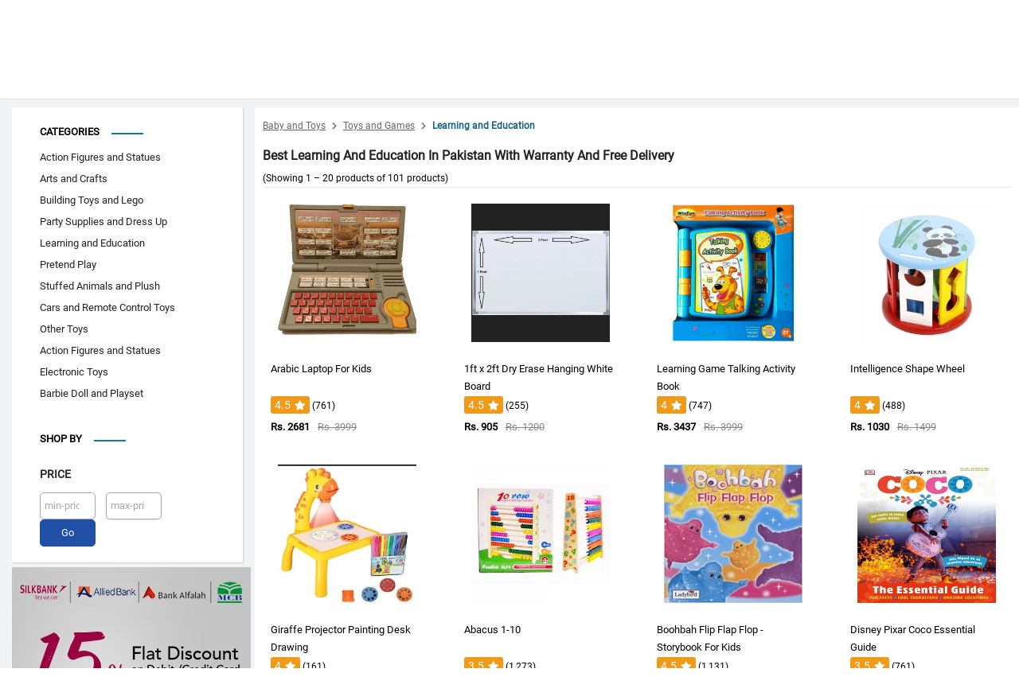

--- FILE ---
content_type: text/html; charset=UTF-8
request_url: https://www.megashop.com.pk/learning-and-education
body_size: 26058
content:
<!DOCTYPE html>
<html lang="en">
<head>
<meta charset="UTF-8">
<!--<meta name="viewport" content="width=device-width, initial-scale=1.0">-->
<meta name="viewport" content="width=device-width, initial-scale=1 maximum-scale=1.0, user-scalable=0, minimal-ui">
<meta http-equiv="X-UA-Compatible" content="IE=edge" />
<meta name="viewport" content="width=device-width, initial-scale=1">
<meta name="viewport" content="width=device-width, initial-scale=1, maximum-scale=1, user-scalable=no">
<link rel="shortcut icon" href="https://www.megashop.com.pk/theme/favicon.jpg" />

<meta name="google-site-verification" content="4iaz0x0OloqeWPRtjwDq0ZXy1CE6uyOtjBvsKl0Nxcw" />
<meta name="p:domain_verify" content="4b6f7e8792dd95767f08d1a02eaa230f"/>
<meta name="msvalidate.01" content="2155EACCA492005358B7DD2C8D3E5E30" />
<meta name="facebook-domain-verification" content="xcs1h260kh1b3st5cjnffqp8htckwo" />
    
<title>101 + Top Learning and Education in Pakistan (Best Price, 2026) | Megashop</title><meta name="description" content="Learning and Education | Megashop - online Ecommerce Store"/><link rel="canonical" href="https://www.megashop.com.pk/learning-and-education" /><link rel="alternate" href="https://www.megashop.com.pk/learning-and-education" hreflang="x-default" /><link rel="alternate" href="https://www.megashop.com.pk/learning-and-education" hreflang="en-gb" /><meta property="og:locale" content="en_GB" /><meta property="og:type" content="website" /><meta property="og:title" content="101 + Top Learning and Education in Pakistan (Best Price, 2026) | Megashop" /><meta property="og:description" content="Learning and Education | Megashop - online Ecommerce Store" /><meta property="og:url" content="https://www.megashop.com.pk/learning-and-education" /><meta property="og:site_name" content="megashop.com.pk" /><meta property="og:image" content="https://www.megashop.com.pk/theme/images/category/4.jpg" alt="megashop"/><meta name="twitter:card" content="Learning and Education | Megashop - online Ecommerce Store" /><meta name="twitter:site" content="https://www.megashop.com.pk" /><meta name="twitter:title" content="101 + Top Learning and Education in Pakistan (Best Price, 2026) | Megashop" /><meta name="twitter:description" content="Learning and Education | Megashop - online Ecommerce Store"  /> <meta name="twitter:image" content="https://www.megashop.com.pk/theme/images/category/4.jpg"  alt="category/4.jpg"/> 

<link rel="stylesheet" href="https://www.megashop.com.pk/theme/website/fontawesome/css/all.min.css">
<link rel="stylesheet" href="https://www.megashop.com.pk/theme/website/css/style.css">
<script src="https://www.megashop.com.pk/theme/website/js/all.min.js"></script>
<script> var base = 'https://www.megashop.com.pk/'; </script>

  
    
     <script type='application/ld+json'> 
            {
              "@context": "http://www.schema.org",
              "@type": "Organization",
              "name": "Megashop",
              "url":  "https://www.megashop.com.pk/",
              "logo": "https://www.megashop.com.pk/theme/images/logo.jpg",
              "address": {
              "@type": "PostalAddress",
              "streetAddress": "Megashop,  Plot no 7C , street 6 dharampura mustafa abad Lahore.",
              "addressLocality": "Lahore",
              "postalCode": "54000",
              "addressCountry": "Pakistan",
			  "sameAs": [
				"https://www.facebook.com/www.megashop.com.pk/",
				"https://twitter.com",
				"https://plus.google.com/u/0/104582276800275642732",
				"https://www.linkedin.com",
				"https://www.youtube.com/channel/UC8g9_xk5NY9WhJJQI6lRVBQ"
			  ]
          }
      }
  </script>


<!-- Facebook Pixel Code -->
<script nonce="MFxycJvm">
!function(f,b,e,v,n,t,s){if(f.fbq)return;n=f.fbq=function(){n.callMethod?
n.callMethod.apply(n,arguments):n.queue.push(arguments)};if(!f._fbq)f._fbq=n;
n.push=n;n.loaded=!0;n.version='2.0';n.queue=[];t=b.createElement(e);t.async=!0;
t.src=v;s=b.getElementsByTagName(e)[0];s.parentNode.insertBefore(t,s)}(window,
document,'script','https://connect.facebook.net/en_US/fbevents.js');

fbq('init', '1176392562841063');     
fbq('track', "PageView");
</script>

<noscript>
 <img height="1" width="1" 
src="https://www.facebook.com/tr?id=1176392562841063&noscript=1"/>
</noscript>


<script>
 var dataLayer = window.dataLayer || [];
 </script> 

<script>(function(i,s,o,g,r,a,m){i['GoogleAnalyticsObject']=r;i[r]=i[r]||function(){(i[r].q=i[r].q||[]).push(arguments)},i[r].l=1*new Date();a=s.createElement(o),m=s.getElementsByTagName(o)[0];a.async=1;a.src=g;m.parentNode.insertBefore(a,m)})(window,document,'script','//www.google-analytics.com/analytics.js','ga');
ga('create','UA-145921323-1','auto');
ga('send','pageview');
</script>


<!-- Google Tag Manager -->
<script>(function(w,d,s,l,i){w[l]=w[l]||[];w[l].push({'gtm.start':
new Date().getTime(),event:'gtm.js'});var f=d.getElementsByTagName(s)[0],
j=d.createElement(s),dl=l!='dataLayer'?'&l='+l:'';j.async=true;j.src=
'https://www.googletagmanager.com/gtm.js?id='+i+dl;f.parentNode.insertBefore(j,f);
})(window,document,'script','dataLayer','GTM-KVS8S8T');</script>
<!-- End Google Tag Manager -->

<!-- Global site tag (gtag.js) - Google Analytics -->
<script async src="https://www.googletagmanager.com/gtag/js?id=AW-653211214"></script>
<script>
  window.dataLayer = window.dataLayer || [];
  function gtag(){dataLayer.push(arguments);}
  gtag('js', new Date());
  gtag('config', 'AW-653211214');
  
</script>



   
  

</head>

 

    <!-- ============================================== HEADER ============================================== -->

<body id="main">
    <!-- Google Tag Manager (noscript) -->
<noscript><iframe src="https://www.googletagmanager.com/ns.html?id=GTM-KVS8S8T"
height="0" width="0" style="display:none;visibility:hidden"></iframe></noscript>
<!-- End Google Tag Manager (noscript) -->


<script type="text/javascript">
var google_tag_params = {
    dynx_itemid: 485,
    dynx_pagetype: 'category',
    dynx_totalvalue: 2850,
    ecomm_pagetype: 'category',
    ecomm_prodid: 485,
    ecomm_totalvalue: 2850,
    google_user_id: '31b1db6158c0ffc40f4d8495a640bd0e',
};
</script>

<script type="text/javascript">
/* <![CDATA[ */
var google_conversion_id = 653211214;
var google_custom_params = window.google_tag_params;
var google_remarketing_only = true;
/* ]]> */
</script>
<script type="text/javascript" src="//www.googleadservices.com/pagead/conversion.js">
</script>
<noscript>
<div style="display:inline;">
<img height="1" width="1" style="border-style:none;"  alt="google megashop" src="//googleads.g.doubleclick.net/pagead/viewthroughconversion/653211214/?value=2850&amp;guid=ON&amp;script=0"/>
</div>
</noscript>

<div class="responsive-container">
  
    <header>
    <!--top-bar-->
    <div class="top-bar-m float-left w-100">
      <div class="container">
        <div class="row">
          <div class="col-lg-6 col-md-6 col-sm-6">
            <div class="top-bar-left float-left w-100">
               <p>FREE DELIVERY ON ALL ORDERS ABOVE 700.</p>
               
            </div>
          </div>
          <div class="col-lg-6 col-md-6 col-sm-6">
            <div class="top-bar-right float-left w-100">
              <p>Call Now:<a href="tel:0321-7962928">0321-7962928</a></p>
            </div>
          </div>
        </div>
      </div>
    </div>

    <!-- logo-top-contact-->
    <div class="logo-top-contact float-left w-100">
      <div class="container">
        <div class="row">
          <div class="col-lg-8 col-md-4 col-sm-6 col-7">
            <div class="logo-search float-left w-100">
              <ul class="form-search">
                <li class="menu-bars"><i class="fas fa-bars"></i></li>
                <li><a href="https://www.megashop.com.pk/" ><img src="https://www.megashop.com.pk/theme/website/images/logo.png" alt="logo"></a></li>
                <li>                     <form class="form-inline" id="serach-form-click" method="get" action="https://www.megashop.com.pk/query"> 
                    <input class="form-control" type="search" placeholder="Search Product Here..." value="" id="srch" name="srch" aria-label="Search">
                    <button class="btn" type="submit"><i class="fas fa-search"></i></button>
                  </form>
                    <div id="header-search-box"></div>
                </li>
              </ul>
            </div>
          </div>
          <div class="col-lg-4 col-md-8 col-sm-6 col-5">
            <div class="top-contact float-left w-100">
              <ul class="form-search">
                <li>
                  <i class="fas fa-search" id="search-btn"></i>
                  <form class="form-inline" id="form" method="get" action="https://www.megashop.com.pk/query">
                    <input class="form-control" type="search" placeholder="Search Product Here..." value="" id="srch" name="srch" aria-label="Search">
                    <button class="btn" type="submit"><i class="fas fa-search"></i></button>
                  </form>
                </li>
              </ul>
              <ul class="social-icons">
                <li><a href="https://www.facebook.com/www.megashop.com.pk/"><i class="fab fa-facebook-f"></i></a></li>
                <li><a href="https://twitter.com"><i class="fab fa-twitter"></i></a></li>
                <li><a href="https://www.linkedin.com"><i class="fab fa-linkedin-in"></i></a></li>
                <li><a href="https://www.instagram.com/megashop.com.pk/"><i class="fab fa-instagram"></i></a></li>
                <li><a href="https://www.youtube.com/channel/UC8g9_xk5NY9WhJJQI6lRVBQ"><i class="fab fa-youtube"></i></a></li>
                <li><a href=""><i class="fab fa-tiktok"></i></a></li>
              </ul>
              <ul class="login">
                <li class="mobile-admin">
                  <i class="fas fa-user" id="admin"></i>
                  <ul>
                                                <li><a href="https://www.megashop.com.pk/login"><i class="fas fa-user"></i> Login</a></li>
                            <li><a href="https://www.megashop.com.pk/register"><i class="fas fa-book"></i> Signup</a></li>
                                         </ul>
                </li>
                <li class="desktop-admin"><a href="https://www.megashop.com.pk/login"><i class="fas fa-user" id="admin"></i> Sign in</a></li>
              </ul>
 
                  <span id="cart-block">


   
  
    <a href="https://www.megashop.com.pk/cart" class="cart"><i class="fa fa-cart-plus "></i>  <label>Rs 0.00</label> <span class="count-cart">0</span></a>
    </span>
               
            </div>
          </div>
        </div>  
      </div>
    </div>

    <!-- menu -->
    <div class="menu-m float-left w-100">
      <div class="container">
        <div class="row">
          <div class="col-12">
            <div class="menu float-left w-100">
              <nav class="navbar navbar-expand-lg">
                <button class="navbar-toggler" type="button" data-toggle="collapse" data-target="#navbarSupportedContent" aria-controls="navbarSupportedContent" aria-expanded="false" aria-label="Toggle navigation">
                  <span class="navbar-toggler-icon"></span>
                </button>
                <div class="collapse navbar-collapse" id="navbarSupportedContent">
                  <ul class="navbar-nav mr-auto">
                      
                
                 
   
                <li class="nav-item">
                      <a class="nav-link dropdown-toggle" href="tv-audio-cameras" id="navbarDropdown" role="button" data-toggle="dropdown" aria-haspopup="true" aria-expanded="false">
                       TV Audio Cameras                      </a>
                 
                           
                      <div class="dropdown-menu" aria-labelledby="navbarDropdown">
                        <div class="row m-0">
                     
                             
                          <div class="col-lg-3 col-md-3 col-sm-3">
                            <ul>
                              <li><a href="https://www.megashop.com.pk/speaker-headphone">Speaker HeadPhone</a></li>
                               
                                                                      <li><a href="https://www.megashop.com.pk/micro-phones">Microphones</a></li>
                                                                      <li><a href="https://www.megashop.com.pk/speakers">Speakers</a></li>
                                                                      <li><a href="https://www.megashop.com.pk/head-phones">Headphones</a></li>
                                                                      <li><a href="https://www.megashop.com.pk/ear-phones">Earphones</a></li>
                                                                                           </ul>
                          </div>
                            
                          <div class="col-lg-3 col-md-3 col-sm-3">
                            <ul>
                              <li><a href="https://www.megashop.com.pk/antennas">Antennas</a></li>
                                                          </ul>
                          </div>
                            
                          <div class="col-lg-3 col-md-3 col-sm-3">
                            <ul>
                              <li><a href="https://www.megashop.com.pk/cctv-cameras">CCTV Cameras</a></li>
                               
                                                                      <li><a href="https://www.megashop.com.pk/hikvision-cctv-cameras">HikVision CCTV Cameras</a></li>
                                                                      <li><a href="https://www.megashop.com.pk/alhua-cctv-cameras">ALHUA CCTV Cameras</a></li>
                                                                      <li><a href="https://www.megashop.com.pk/wireless-cctv-cameras">Wireless CCTV Cameras</a></li>
                                                                                           </ul>
                          </div>
                            
                          <div class="col-lg-3 col-md-3 col-sm-3">
                            <ul>
                              <li><a href="https://www.megashop.com.pk/drone-camera">Drone Camera</a></li>
                                                          </ul>
                          </div>
                            
                          <div class="col-lg-3 col-md-3 col-sm-3">
                            <ul>
                              <li><a href="https://www.megashop.com.pk/camera">Camera</a></li>
                               
                                                                      <li><a href="https://www.megashop.com.pk/https://www.megashop.com.pk/ptz-secuirity-cameras">PTZ SECURITY CAMERAS </a></li>
                                                                                           </ul>
                          </div>
                            
                          <div class="col-lg-3 col-md-3 col-sm-3">
                            <ul>
                              <li><a href="https://www.megashop.com.pk/wifi-dongles">Wifi Dongles</a></li>
                                                          </ul>
                          </div>
                            
                          <div class="col-lg-3 col-md-3 col-sm-3">
                            <ul>
                              <li><a href="https://www.megashop.com.pk/spy-camera">Spy Camera</a></li>
                                                          </ul>
                          </div>
                            
                          <div class="col-lg-3 col-md-3 col-sm-3">
                            <ul>
                              <li><a href="https://www.megashop.com.pk/android-smart-tv-box">Android Smart TV Box</a></li>
                                                          </ul>
                          </div>
                            
                          <div class="col-lg-3 col-md-3 col-sm-3">
                            <ul>
                              <li><a href="https://www.megashop.com.pk/camera-tripods">Camera Tripods</a></li>
                                                          </ul>
                          </div>
                            
                          <div class="col-lg-3 col-md-3 col-sm-3">
                            <ul>
                              <li><a href="https://www.megashop.com.pk/Camera-accessories">Camera Accessories</a></li>
                                                          </ul>
                          </div>
                      
                    
                       
                        </div>
                      </div>
                       
                      
                </li>
              
   
                <li class="nav-item">
                      <a class="nav-link dropdown-toggle" href="fashion" id="navbarDropdown" role="button" data-toggle="dropdown" aria-haspopup="true" aria-expanded="false">
                       Fashion                      </a>
                 
                           
                      <div class="dropdown-menu" aria-labelledby="navbarDropdown">
                        <div class="row m-0">
                     
                             
                          <div class="col-lg-3 col-md-3 col-sm-3">
                            <ul>
                              <li><a href="https://www.megashop.com.pk/health-care">Personal Care & Health Care</a></li>
                               
                                                                      <li><a href="https://www.megashop.com.pk/first-aid-and-medicine-box">First Aid & Medicine Boxes</a></li>
                                                                      <li><a href="https://www.megashop.com.pk/health-care-devices">Health Care Devices</a></li>
                                                                                           </ul>
                          </div>
                            
                          <div class="col-lg-3 col-md-3 col-sm-3">
                            <ul>
                              <li><a href="https://www.megashop.com.pk/smart-watches">Smart Watches</a></li>
                               
                                                                      <li><a href="https://www.megashop.com.pk/smart-watches">Smart Mobile Watches and Health Bands</a></li>
                                                                                           </ul>
                          </div>
                            
                          <div class="col-lg-3 col-md-3 col-sm-3">
                            <ul>
                              <li><a href="https://www.megashop.com.pk/women-fashion">Women Fashion</a></li>
                               
                                                                      <li><a href="https://www.megashop.com.pk/cosmetic-organizer">Cosmetic And Jewelry Organizer</a></li>
                                                                      <li><a href="https://www.megashop.com.pk/dresses">Dresses</a></li>
                                                                      <li><a href="https://www.megashop.com.pk/ladies-hand-bag">Ladies Hand Bag</a></li>
                                                                      <li><a href="https://www.megashop.com.pk/body-tattoo">Body Tattoo</a></li>
                                                                      <li><a href="https://www.megashop.com.pk/women-care-accessories">Women Care Accessories</a></li>
                                                                                           </ul>
                          </div>
                            
                          <div class="col-lg-3 col-md-3 col-sm-3">
                            <ul>
                              <li><a href="https://www.megashop.com.pk/men-fashion">Men Fashion</a></li>
                               
                                                                      <li><a href="https://www.megashop.com.pk/men-accessories">Men Accessories</a></li>
                                                                      <li><a href="https://www.megashop.com.pk/wallets-and-card-holders">Wallets and Card Holders</a></li>
                                                                                           </ul>
                          </div>
                            
                          <div class="col-lg-3 col-md-3 col-sm-3">
                            <ul>
                              <li><a href="https://www.megashop.com.pk/wireless-sim-set">Wireless Sim Set</a></li>
                                                          </ul>
                          </div>
                            
                          <div class="col-lg-3 col-md-3 col-sm-3">
                            <ul>
                              <li><a href="https://www.megashop.com.pk/charcoal-cotton-basic-fit-trouser-for-men">Charcoal Cotton Basic Fit Trouser for Men</a></li>
                                                          </ul>
                          </div>
                            
                          <div class="col-lg-3 col-md-3 col-sm-3">
                            <ul>
                              <li><a href="https://www.megashop.com.pk/leather-jacket-for-women">Leather Jacket For Women</a></li>
                                                          </ul>
                          </div>
                            
                          <div class="col-lg-3 col-md-3 col-sm-3">
                            <ul>
                              <li><a href="https://www.megashop.com.pk/cigarette-lighter">Cigarette Lighter</a></li>
                                                          </ul>
                          </div>
                      
                    
                       
                        </div>
                      </div>
                       
                      
                </li>
              
   
                <li class="nav-item">
                      <a class="nav-link dropdown-toggle" href="electronics" id="navbarDropdown" role="button" data-toggle="dropdown" aria-haspopup="true" aria-expanded="false">
                       Electronics                      </a>
                 
                           
                      <div class="dropdown-menu" aria-labelledby="navbarDropdown">
                        <div class="row m-0">
                     
                             
                          <div class="col-lg-3 col-md-3 col-sm-3">
                            <ul>
                              <li><a href="https://www.megashop.com.pk/computer-accessories">Computer accessories</a></li>
                               
                                                                      <li><a href="https://www.megashop.com.pk/tablets">Tablets</a></li>
                                                                      <li><a href="https://www.megashop.com.pk/keyboards-and-mouse">Keyboards and Mouse</a></li>
                                                                      <li><a href="https://www.megashop.com.pk/presenters">Presenters</a></li>
                                                                      <li><a href="https://www.megashop.com.pk/other-accessories">Other accessories</a></li>
                                                                      <li><a href="https://www.megashop.com.pk/portable-hard-drives">Portable Hard Drives</a></li>
                                                                      <li><a href="https://www.megashop.com.pk/kingston-microsd-memory-card">Kingston MicroSD memory card</a></li>
                                                                      <li><a href="https://www.megashop.com.pk/bar-code-scanners">Bar Code Scanners</a></li>
                                                                      <li><a href="https://www.megashop.com.pk/projector">Projector</a></li>
                                                                      <li><a href="https://www.megashop.com.pk/attendance-machines">Attendance Machines</a></li>
                                                                                           </ul>
                          </div>
                            
                          <div class="col-lg-3 col-md-3 col-sm-3">
                            <ul>
                              <li><a href="https://www.megashop.com.pk/laptop-accessories">Laptop Accessories</a></li>
                               
                                                                      <li><a href="https://www.megashop.com.pk/laptop-stands">Laptop Stands</a></li>
                                                                      <li><a href="https://www.megashop.com.pk/laptop-cooling-pads">Laptop cooling pads</a></li>
                                                                      <li><a href="https://www.megashop.com.pk/laptop-bags">Laptop Bags</a></li>
                                                                      <li><a href="https://www.megashop.com.pk/laptop-key-boards">Laptop key Boards</a></li>
                                                                      <li><a href="https://www.megashop.com.pk/optical-drives">Optical Drives</a></li>
                                                                      <li><a href="https://www.megashop.com.pk/laptop-lcd-led">Laptop LCD LED</a></li>
                                                                      <li><a href="https://www.megashop.com.pk/ram">RAM</a></li>
                                                                      <li><a href="https://www.megashop.com.pk/laptop-speakers">Laptop Speakers</a></li>
                                                                                           </ul>
                          </div>
                            
                          <div class="col-lg-3 col-md-3 col-sm-3">
                            <ul>
                              <li><a href="https://www.megashop.com.pk/laptop-batteries">Laptop Batteries</a></li>
                               
                                                                      <li><a href="https://www.megashop.com.pk/dell">DELL</a></li>
                                                                      <li><a href="https://www.megashop.com.pk/hp">HP</a></li>
                                                                      <li><a href="https://www.megashop.com.pk/toshiba-batteries">Toshiba Batteries</a></li>
                                                                      <li><a href="https://www.megashop.com.pk/lenovo">Lenovo</a></li>
                                                                      <li><a href="https://www.megashop.com.pk/asus-batteries">Asus Batteries</a></li>
                                                                      <li><a href="https://www.megashop.com.pk/gateway">Gateway</a></li>
                                                                      <li><a href="https://www.megashop.com.pk/sony-vio">Sony Vio</a></li>
                                                                      <li><a href="https://www.megashop.com.pk/fujitsu">FUJITSU</a></li>
                                                                                           </ul>
                          </div>
                            
                          <div class="col-lg-3 col-md-3 col-sm-3">
                            <ul>
                              <li><a href="https://www.megashop.com.pk/mobile-accessories">Mobile accessories</a></li>
                               
                                                                      <li><a href="https://www.megashop.com.pk/mobile-holders">Mobile Holders</a></li>
                                                                      <li><a href="https://www.megashop.com.pk/power-bank">Power bank</a></li>
                                                                      <li><a href="https://www.megashop.com.pk/selfie-sticks-monopad">Selfie Sticks Monopad</a></li>
                                                                      <li><a href="https://www.megashop.com.pk/memory-card">Memory Card</a></li>
                                                                      <li><a href="https://www.megashop.com.pk/miscellaneous-mobile-accessories">Miscellaneous Mobile Accessories</a></li>
                                                                      <li><a href="https://www.megashop.com.pk/phone-chargers">Phone Chargers</a></li>
                                                                      <li><a href="https://www.megashop.com.pk/virtual-reality-glases">Virtual Reality Glases</a></li>
                                                                                           </ul>
                          </div>
                            
                          <div class="col-lg-3 col-md-3 col-sm-3">
                            <ul>
                              <li><a href="https://www.megashop.com.pk/power-tools">Power Tools</a></li>
                                                          </ul>
                          </div>
                            
                          <div class="col-lg-3 col-md-3 col-sm-3">
                            <ul>
                              <li><a href="https://www.megashop.com.pk/cash-drawer">Cash Drawer</a></li>
                                                          </ul>
                          </div>
                            
                          <div class="col-lg-3 col-md-3 col-sm-3">
                            <ul>
                              <li><a href="https://www.megashop.com.pk/printers">Printers</a></li>
                                                          </ul>
                          </div>
                            
                          <div class="col-lg-3 col-md-3 col-sm-3">
                            <ul>
                              <li><a href="https://www.megashop.com.pk/bar-code-scanners">Bar Code Scanners</a></li>
                                                          </ul>
                          </div>
                            
                          <div class="col-lg-3 col-md-3 col-sm-3">
                            <ul>
                              <li><a href="https://www.megashop.com.pk/finger-print-scanner">Finger Print Scanner</a></li>
                                                          </ul>
                          </div>
                            
                          <div class="col-lg-3 col-md-3 col-sm-3">
                            <ul>
                              <li><a href="https://www.megashop.com.pk/finger-print-scanner">Finger Print Scanner</a></li>
                                                          </ul>
                          </div>
                            
                          <div class="col-lg-3 col-md-3 col-sm-3">
                            <ul>
                              <li><a href="https://www.megashop.com.pk/cables-connectors">Cables Connectors</a></li>
                               
                                                                      <li><a href="https://www.megashop.com.pk/connectors">Connectors</a></li>
                                                                      <li><a href="https://www.megashop.com.pk/converters">Converters</a></li>
                                                                      <li><a href="https://www.megashop.com.pk/splitters">Splitters</a></li>
                                                                      <li><a href="https://www.megashop.com.pk/switches">Switches</a></li>
                                                                      <li><a href="https://www.megashop.com.pk/pci-card">PCI CARD</a></li>
                                                                                           </ul>
                          </div>
                            
                          <div class="col-lg-3 col-md-3 col-sm-3">
                            <ul>
                              <li><a href="https://www.megashop.com.pk/laptop-charger">Laptop Charger</a></li>
                               
                                                                      <li><a href="https://www.megashop.com.pk/accer-chargers">Accer Chargers</a></li>
                                                                      <li><a href="https://www.megashop.com.pk/apple-macbook-charger">Apple Macbook Charger</a></li>
                                                                      <li><a href="https://www.megashop.com.pk/asus-charger">Asus Charger</a></li>
                                                                      <li><a href="https://www.megashop.com.pk/dell-inspiron-charger">Dell INSPIRON Charger</a></li>
                                                                                           </ul>
                          </div>
                            
                          <div class="col-lg-3 col-md-3 col-sm-3">
                            <ul>
                              <li><a href="https://www.megashop.com.pk/cables">Cables</a></li>
                               
                                                                      <li><a href="https://www.megashop.com.pk/network-cables">Network Cables</a></li>
                                                                      <li><a href="https://www.megashop.com.pk/hdmi-cables">HDMI Cables</a></li>
                                                                      <li><a href="https://www.megashop.com.pk/printer-cables">Printer Cables</a></li>
                                                                      <li><a href="https://www.megashop.com.pk/miscellaneous-cables">miscellaneous Cables</a></li>
                                                                      <li><a href="https://www.megashop.com.pk/usb-cables">USB Cables</a></li>
                                                                      <li><a href="https://www.megashop.com.pk/vga-cables">VGA Cables</a></li>
                                                                                           </ul>
                          </div>
                            
                          <div class="col-lg-3 col-md-3 col-sm-3">
                            <ul>
                              <li><a href="https://www.megashop.com.pk/gaming">Gaming</a></li>
                               
                                                                      <li><a href="https://www.megashop.com.pk/gaming-mouse">gaming mouse</a></li>
                                                                      <li><a href="https://www.megashop.com.pk/game-controllers">game controllers</a></li>
                                                                      <li><a href="https://www.megashop.com.pk/gaming-keyboards">gaming keyboards</a></li>
                                                                      <li><a href="https://www.megashop.com.pk/video-games">Video Games</a></li>
                                                                                           </ul>
                          </div>
                      
                    
                       
                        </div>
                      </div>
                       
                      
                </li>
              
   
                <li class="nav-item">
                      <a class="nav-link dropdown-toggle" href="home-and-lifestyle" id="navbarDropdown" role="button" data-toggle="dropdown" aria-haspopup="true" aria-expanded="false">
                       Home and Lifestyle                      </a>
                 
                           
                      <div class="dropdown-menu" aria-labelledby="navbarDropdown">
                        <div class="row m-0">
                     
                             
                          <div class="col-lg-3 col-md-3 col-sm-3">
                            <ul>
                              <li><a href="https://www.megashop.com.pk/home-appliances">Home Appliances</a></li>
                               
                                                                      <li><a href="https://www.megashop.com.pk/refrigerator">Refrigerator</a></li>
                                                                      <li><a href="https://www.megashop.com.pk/air-conditioner">Air Conditioners</a></li>
                                                                      <li><a href="https://www.megashop.com.pk/washers-and-dryers">Washers & Dryers</a></li>
                                                                      <li><a href="https://www.megashop.com.pk/tv-and-lcd">Tv & LCD</a></li>
                                                                      <li><a href="https://www.megashop.com.pk/deep-freezer">Deep Freezer</a></li>
                                                                      <li><a href="https://www.megashop.com.pk/kitchen-and-gas-appliances">Kitchen and Gas Appliances</a></li>
                                                                      <li><a href="https://www.megashop.com.pk/room-air-cooler">Room Air Cooler</a></li>
                                                                                           </ul>
                          </div>
                            
                          <div class="col-lg-3 col-md-3 col-sm-3">
                            <ul>
                              <li><a href="https://www.megashop.com.pk/kitchen-accessories">Kitchen Accessories</a></li>
                               
                                                                      <li><a href="https://www.megashop.com.pk/stoves-and-fuels">Stoves & Fuels</a></li>
                                                                      <li><a href="https://www.megashop.com.pk/food-storage-container-and-jars">Food Storage Containers & Lunch Boxes</a></li>
                                                                      <li><a href="https://www.megashop.com.pk/sauce-containers-and-spice-jars">Oil Bottles, Sauce Containers & Spice Jars</a></li>
                                                                      <li><a href="https://www.megashop.com.pk/tea-and-coffee-accessories">Tea & Coffee</a></li>
                                                                      <li><a href="https://www.megashop.com.pk/baking-and-its-accessories">Bakeware</a></li>
                                                                      <li><a href="https://www.megashop.com.pk/grinder-chopper-and-cutter">Grinder, Chopper & Cutter</a></li>
                                                                      <li><a href="https://www.megashop.com.pk/juicer-and-blender">Juicer & Blender</a></li>
                                                                      <li><a href="https://www.megashop.com.pk/slicer-and-peeler">Slicer & Peeler</a></li>
                                                                      <li><a href="https://www.megashop.com.pk/spoon-and-knife">Spoon & Knife</a></li>
                                                                      <li><a href="https://www.megashop.com.pk/ice-tray-and-ice-cream-maker">Ice Cube Tray & Ice-Cream Mold</a></li>
                                                                      <li><a href="https://www.megashop.com.pk/kitchen-sink-accessories">Kitchen Sink Accessories</a></li>
                                                                      <li><a href="https://www.megashop.com.pk/dishwashing-brush-and-gloves">Dishwashing Brush & Gloves</a></li>
                                                                      <li><a href="https://www.megashop.com.pk/kitchen-decor-and-care">Kitchen Decor & Care</a></li>
                                                                      <li><a href="https://www.megashop.com.pk/kitchen-scale-and-timer">Kitchen Scale & Timer</a></li>
                                                                      <li><a href="https://www.megashop.com.pk/colander-and-strainer">Colander & Strainer</a></li>
                                                                      <li><a href="https://www.megashop.com.pk/drinkware-accessories">Drinkware Accessories</a></li>
                                                                      <li><a href="https://www.megashop.com.pk/utensils-drying-rack-and-tray">Utensils Drying Rack & Tray</a></li>
                                                                      <li><a href="https://www.megashop.com.pk/sandwich-maker-and-toaster">Sandwich Maker & Toaster</a></li>
                                                                      <li><a href="https://www.megashop.com.pk/electric-skillet-and-frying-pan">Electric Skillet & Frying Pan</a></li>
                                                                      <li><a href="https://www.megashop.com.pk/pasta-maker-fries-cutter-and-pop-corn-maker">Pasta Maker, Fries Cutter & Other</a></li>
                                                                      <li><a href="https://www.megashop.com.pk/bbq-grill">BBQ Grill</a></li>
                                                                      <li><a href="https://www.megashop.com.pk/kitchen-tools">Kitchen Tools</a></li>
                                                                      <li><a href="https://www.megashop.com.pk/kitchen-organiser">Kitchen Organiser</a></li>
                                                                                           </ul>
                          </div>
                            
                          <div class="col-lg-3 col-md-3 col-sm-3">
                            <ul>
                              <li><a href="https://www.megashop.com.pk/home-and-living">Home and Living</a></li>
                               
                                                                      <li><a href="https://www.megashop.com.pk/electric-heaters">Electric Heaters & Portable USB Fans</a></li>
                                                                      <li><a href="https://www.megashop.com.pk/wall-decor-lights">Decorative Lights & Candles</a></li>
                                                                      <li><a href="https://www.megashop.com.pk/ceiling-lights">Ceiling Lights & Wall Lights</a></li>
                                                                      <li><a href="https://www.megashop.com.pk/hanging-hooks-shelf-and-storage-stands">Hanging Hooks, Shelves & Storage Stands</a></li>
                                                                      <li><a href="https://www.megashop.com.pk/closet-cupboard-organizer">Closet and Cupboard Organizer</a></li>
                                                                      <li><a href="https://www.megashop.com.pk/laundary-basket">Laundry Basket,Clothes Line & Drying Racks</a></li>
                                                                      <li><a href="https://www.megashop.com.pk/mop-and-cleaning-tools">Mop, Toilet Brush and Cleaning Tools</a></li>
                                                                      <li><a href="https://www.megashop.com.pk/wallpapers-wall-stickers-and-furniture-stickers">Wallpapers/ Wall Stickers and Furniture Stickers</a></li>
                                                                      <li><a href="https://www.megashop.com.pk/humidifeier">Humidifiers & Air Freshener</a></li>
                                                                      <li><a href="https://www.megashop.com.pk/soap-dish-soap-dispenser-and-bath-brush">Soap and Soap Dispenser</a></li>
                                                                      <li><a href="https://www.megashop.com.pk/decoratiion-pieces-and-frames">Decoration Pieces & Frames</a></li>
                                                                      <li><a href="https://www.megashop.com.pk/led-bulb-and-flash-light">Led Bulb & Flash Light</a></li>
                                                                      <li><a href="https://www.megashop.com.pk/insect-and-mosquito-killer">Insect & Mosquito Killer</a></li>
                                                                      <li><a href="https://www.megashop.com.pk/lint-remover">Lint Remover</a></li>
                                                                      <li><a href="https://www.megashop.com.pk/book-shelf-and-desk-organizer">Book Shelf & Desk Organizer</a></li>
                                                                      <li><a href="https://www.megashop.com.pk/dustbin-and-shopping-bag-holders">Dust Bin & Shopping Bag</a></li>
                                                                      <li><a href="https://www.megashop.com.pk/bulb-holder-and-extension-socket">Bulb Holder & Extension Socket</a></li>
                                                                      <li><a href="https://www.megashop.com.pk/inflatable-sofa-and-ottoman">Inflatable Sofa & Ottoman</a></li>
                                                                      <li><a href="https://www.megashop.com.pk/bathroom-shelf-and-towel-rack">Towel Rack & Bathroom Shelf</a></li>
                                                                      <li><a href="https://www.megashop.com.pk/brush-and-tooth-paste-dispenser">Brush & Tooth Paste Dispenser</a></li>
                                                                      <li><a href="https://www.megashop.com.pk/table-and-alarm-clock">Table Clock & Alarm Clock</a></li>
                                                                      <li><a href="https://www.megashop.com.pk/projector-light-and-ight-light">Projector Light & Night LIght</a></li>
                                                                      <li><a href="https://www.megashop.com.pk/lofah-bath-brush-and-toilet-brush">Loofah Bath Brush & Toilet Brush</a></li>
                                                                      <li><a href="https://www.megashop.com.pk/wooden-decor-and-wooden-clock">Wooden Decor & Clock</a></li>
                                                                      <li><a href="https://www.megashop.com.pk/home-decor">Home Decor & Care</a></li>
                                                                      <li><a href="https://www.megashop.com.pk/bathroom-accessories">Bathroom Accessories</a></li>
                                                                      <li><a href="https://www.megashop.com.pk/home-accessories">Home Accessories</a></li>
                                                                      <li><a href="https://www.megashop.com.pk/all-covers">Covers</a></li>
                                                                      <li><a href="https://www.megashop.com.pk/wall-clock">Wall Clock</a></li>
                                                                      <li><a href="https://www.megashop.com.pk/table-lamp">Table Lamp</a></li>
                                                                                           </ul>
                          </div>
                            
                          <div class="col-lg-3 col-md-3 col-sm-3">
                            <ul>
                              <li><a href="https://www.megashop.com.pk/sports">Sports</a></li>
                                                          </ul>
                          </div>
                            
                          <div class="col-lg-3 col-md-3 col-sm-3">
                            <ul>
                              <li><a href="https://www.megashop.com.pk/hand-tools">Hand Tools</a></li>
                                                          </ul>
                          </div>
                      
                    
                       
                        </div>
                      </div>
                       
                      
                </li>
              
   
                <li class="nav-item">
                      <a class="nav-link dropdown-toggle" href="grocers-shop" id="navbarDropdown" role="button" data-toggle="dropdown" aria-haspopup="true" aria-expanded="false">
                       Grocers Shop                      </a>
                 
                           
                      <div class="dropdown-menu" aria-labelledby="navbarDropdown">
                        <div class="row m-0">
                     
                             
                          <div class="col-lg-3 col-md-3 col-sm-3">
                            <ul>
                              <li><a href="https://www.megashop.com.pk/office-supplies">Office Supplies</a></li>
                                                          </ul>
                          </div>
                            
                          <div class="col-lg-3 col-md-3 col-sm-3">
                            <ul>
                              <li><a href="https://www.megashop.com.pk/as-seen-on-tv">As Seen on TV</a></li>
                               
                                                                      <li><a href="https://www.megashop.com.pk/massager">Massager</a></li>
                                                                      <li><a href="https://www.megashop.com.pk/gardening-accessories">Gardening accessories</a></li>
                                                                      <li><a href="https://www.megashop.com.pk/streamers-irons">Steamers & Stylish Irons</a></li>
                                                                      <li><a href="https://www.megashop.com.pk/miscellaneous-items">Miscellaneous items</a></li>
                                                                      <li><a href="https://www.megashop.com.pk/cleaners">Cleaners</a></li>
                                                                      <li><a href="https://www.megashop.com.pk/stylish-irons">Clothes Ironing Accessories</a></li>
                                                                      <li><a href="https://www.megashop.com.pk/beautiful-racks">Beautiful Racks</a></li>
                                                                                           </ul>
                          </div>
                            
                          <div class="col-lg-3 col-md-3 col-sm-3">
                            <ul>
                              <li><a href="https://www.megashop.com.pk/travel-and-fitness">Travel and Fitness</a></li>
                               
                                                                      <li><a href="https://www.megashop.com.pk/water-bottle">Water Bottle</a></li>
                                                                      <li><a href="https://www.megashop.com.pk/luggage-bags">Luggage Bags</a></li>
                                                                      <li><a href="https://www.megashop.com.pk/fishing-and-boating-tools">Fishing and Boating Tools</a></li>
                                                                      <li><a href="https://www.megashop.com.pk/camping-and-hiking">Camping & Hiking</a></li>
                                                                                           </ul>
                          </div>
                            
                          <div class="col-lg-3 col-md-3 col-sm-3">
                            <ul>
                              <li><a href="https://www.megashop.com.pk/pet-supplies">Pet Supplies</a></li>
                               
                                                                      <li><a href="https://www.megashop.com.pk/cats">CATS</a></li>
                                                                      <li><a href="https://www.megashop.com.pk/dogs">DOGS</a></li>
                                                                                           </ul>
                          </div>
                            
                          <div class="col-lg-3 col-md-3 col-sm-3">
                            <ul>
                              <li><a href="https://www.megashop.com.pk/street-lights">Street Lights</a></li>
                                                          </ul>
                          </div>
                      
                    
                       
                        </div>
                      </div>
                       
                      
                </li>
              
   
                <li class="nav-item">
                      <a class="nav-link dropdown-toggle" href="automotive-motorcycles" id="navbarDropdown" role="button" data-toggle="dropdown" aria-haspopup="true" aria-expanded="false">
                       Automotive Motorcycles                      </a>
                 
                           
                      <div class="dropdown-menu" aria-labelledby="navbarDropdown">
                        <div class="row m-0">
                     
                             
                          <div class="col-lg-3 col-md-3 col-sm-3">
                            <ul>
                              <li><a href="https://www.megashop.com.pk/car-accessories">Car Accessories</a></li>
                               
                                                                      <li><a href="https://www.megashop.com.pk/car-quartz-clocks">Car Quartz Clocks</a></li>
                                                                      <li><a href="https://www.megashop.com.pk/non-slip-mats">Non Slip Mats</a></li>
                                                                      <li><a href="https://www.megashop.com.pk/exterior-accessories">Exterior Accessories</a></li>
                                                                      <li><a href="https://www.megashop.com.pk/interior-aceessories">Interior Aceessories</a></li>
                                                                      <li><a href="https://www.megashop.com.pk/car-phone-stands">Car Phone Stands</a></li>
                                                                      <li><a href="https://www.megashop.com.pk/car-smd-lights">Car SMD Lights</a></li>
                                                                      <li><a href="https://www.megashop.com.pk/driver-alert">Driver Alert</a></li>
                                                                      <li><a href="https://www.megashop.com.pk/push-start-button">Push Start Button</a></li>
                                                                      <li><a href="https://www.megashop.com.pk/key-chains">Key Chains</a></li>
                                                                      <li><a href="https://www.megashop.com.pk/car-inverter">Car Inverter</a></li>
                                                                      <li><a href="https://www.megashop.com.pk/Car-ash-tray">Car Ash Tray</a></li>
                                                                                           </ul>
                          </div>
                            
                          <div class="col-lg-3 col-md-3 col-sm-3">
                            <ul>
                              <li><a href="https://www.megashop.com.pk/car-care-products">Car Care Products</a></li>
                               
                                                                      <li><a href="https://www.megashop.com.pk/car-safety-products">Car Safety Products</a></li>
                                                                      <li><a href="https://www.megashop.com.pk/door-edge-safty">Door Edge Safty</a></li>
                                                                      <li><a href="https://www.megashop.com.pk/car-body-care-products">Car Body Care Products</a></li>
                                                                      <li><a href="https://www.megashop.com.pk/car-diagnostic-tools">Car Diagnostic Tools</a></li>
                                                                      <li><a href="https://www.megashop.com.pk/car-perfumes">Car Perfumes</a></li>
                                                                      <li><a href="https://www.megashop.com.pk/car-polish">Car Polish</a></li>
                                                                      <li><a href="https://www.megashop.com.pk/car-wax">Car Wax</a></li>
                                                                                           </ul>
                          </div>
                            
                          <div class="col-lg-3 col-md-3 col-sm-3">
                            <ul>
                              <li><a href="https://www.megashop.com.pk/car-security-products">Car Security Products</a></li>
                               
                                                                      <li><a href="https://www.megashop.com.pk/car-security">Car Security</a></li>
                                                                      <li><a href="https://www.megashop.com.pk/car-dvr">Car DVR</a></li>
                                                                      <li><a href="https://www.megashop.com.pk/trackers">Trackers</a></li>
                                                                                           </ul>
                          </div>
                            
                          <div class="col-lg-3 col-md-3 col-sm-3">
                            <ul>
                              <li><a href="https://www.megashop.com.pk/car-parts">Car Parts</a></li>
                               
                                                                      <li><a href="https://www.megashop.com.pk/spark-plugs">Spark Plugs</a></li>
                                                                      <li><a href="https://www.megashop.com.pk/car-keys-shell">CAR KEYS SHELL</a></li>
                                                                                           </ul>
                          </div>
                            
                          <div class="col-lg-3 col-md-3 col-sm-3">
                            <ul>
                              <li><a href="https://www.megashop.com.pk/mobile-charger-and-accessorie">Mobile Charger and Accessorie</a></li>
                               
                                                                      <li><a href="https://www.megashop.com.pk/charging-cables">Charging Cables</a></li>
                                                                      <li><a href="https://www.megashop.com.pk/mobile-chargers">Mobile Chargers</a></li>
                                                                                           </ul>
                          </div>
                            
                          <div class="col-lg-3 col-md-3 col-sm-3">
                            <ul>
                              <li><a href="https://www.megashop.com.pk/stickers-and-logo">Stickers and Logo</a></li>
                               
                                                                      <li><a href="https://www.megashop.com.pk/car-body-stickers">Car Body Stickers</a></li>
                                                                      <li><a href="https://www.megashop.com.pk/car-logo">Car Logo</a></li>
                                                                                           </ul>
                          </div>
                            
                          <div class="col-lg-3 col-md-3 col-sm-3">
                            <ul>
                              <li><a href="https://www.megashop.com.pk/wheel-accessories">Wheel Accessories</a></li>
                                                          </ul>
                          </div>
                            
                          <div class="col-lg-3 col-md-3 col-sm-3">
                            <ul>
                              <li><a href="https://www.megashop.com.pk/bike-accessories">Bike Accessories</a></li>
                                                          </ul>
                          </div>
                            
                          <div class="col-lg-3 col-md-3 col-sm-3">
                            <ul>
                              <li><a href="https://www.megashop.com.pk/performance-parts">Performance Parts</a></li>
                                                          </ul>
                          </div>
                            
                          <div class="col-lg-3 col-md-3 col-sm-3">
                            <ul>
                              <li><a href="https://www.megashop.com.pk/car-audio">Car Audio</a></li>
                                                          </ul>
                          </div>
                            
                          <div class="col-lg-3 col-md-3 col-sm-3">
                            <ul>
                              <li><a href="https://www.megashop.com.pk/tools">Tools</a></li>
                                                          </ul>
                          </div>
                            
                          <div class="col-lg-3 col-md-3 col-sm-3">
                            <ul>
                              <li><a href="https://www.megashop.com.pk/denso-spark-plugs">DENSO SPARK PLUGS</a></li>
                                                          </ul>
                          </div>
                            
                          <div class="col-lg-3 col-md-3 col-sm-3">
                            <ul>
                              <li><a href="https://www.megashop.com.pk/ngk-spark-plugs">NGK Spark Plugs</a></li>
                                                          </ul>
                          </div>
                            
                          <div class="col-lg-3 col-md-3 col-sm-3">
                            <ul>
                              <li><a href="https://www.megashop.com.pk/vehicle-covers">Vehicle Covers</a></li>
                                                          </ul>
                          </div>
                      
                    
                       
                        </div>
                      </div>
                       
                      
                </li>
              
   
                <li class="nav-item">
                      <a class="nav-link dropdown-toggle" href="baby-and-toys" id="navbarDropdown" role="button" data-toggle="dropdown" aria-haspopup="true" aria-expanded="false">
                       Baby and Toys                      </a>
                 
                           
                      <div class="dropdown-menu" aria-labelledby="navbarDropdown">
                        <div class="row m-0">
                     
                             
                          <div class="col-lg-3 col-md-3 col-sm-3">
                            <ul>
                              <li><a href="https://www.megashop.com.pk/toys-and-games">Toys and Games</a></li>
                               
                                                                      <li><a href="https://www.megashop.com.pk/barbie-doll-and-playset">Barbie Doll and Playset</a></li>
                                                                      <li><a href="https://www.megashop.com.pk/action-figures-and-statues">Action Figures and Statues</a></li>
                                                                      <li><a href="https://www.megashop.com.pk/arts-and-crafts">Arts and Crafts</a></li>
                                                                      <li><a href="https://www.megashop.com.pk/building-toys-and-lego">Building Toys and Lego</a></li>
                                                                      <li><a href="https://www.megashop.com.pk/party-supplies-and-dress-up">Party Supplies and Dress Up</a></li>
                                                                      <li><a href="https://www.megashop.com.pk/learning-and-education">Learning and Education</a></li>
                                                                      <li><a href="https://www.megashop.com.pk/pretend-play">Pretend Play</a></li>
                                                                      <li><a href="https://www.megashop.com.pk/stuffed-animals-and-plush">Stuffed Animals and Plush</a></li>
                                                                      <li><a href="https://www.megashop.com.pk/cars-and-remote-control-toys">Cars and Remote Control Toys</a></li>
                                                                      <li><a href="https://www.megashop.com.pk/other-toys">Other Toys</a></li>
                                                                      <li><a href="https://www.megashop.com.pk/action-figures-and-statues">Action Figures and Statues</a></li>
                                                                      <li><a href="https://www.megashop.com.pk/electronic-toys-">Electronic Toys </a></li>
                                                                                           </ul>
                          </div>
                            
                          <div class="col-lg-3 col-md-3 col-sm-3">
                            <ul>
                              <li><a href="https://www.megashop.com.pk/baby-and-toddler">Baby and Toddler</a></li>
                               
                                                                      <li><a href="https://www.megashop.com.pk/baby-and-toddler-toys">Baby and Toddler Toys</a></li>
                                                                      <li><a href="https://www.megashop.com.pk/pacifiers-and-accessories">Pacifiers and Accessories</a></li>
                                                                      <li><a href="https://www.megashop.com.pk/other-baby">Other Baby</a></li>
                                                                                           </ul>
                          </div>
                            
                          <div class="col-lg-3 col-md-3 col-sm-3">
                            <ul>
                              <li><a href="https://www.megashop.com.pk/outdoor-play">Outdoor Play</a></li>
                               
                                                                      <li><a href="https://www.megashop.com.pk/miscellaneous">Miscellaneous</a></li>
                                                                      <li><a href="https://www.megashop.com.pk/water-toys">Water Toys</a></li>
                                                                      <li><a href="https://www.megashop.com.pk/outdoor-toys">Outdoor Toys</a></li>
                                                                                           </ul>
                          </div>
                            
                          <div class="col-lg-3 col-md-3 col-sm-3">
                            <ul>
                              <li><a href="https://www.megashop.com.pk/science-toys">Science Toys</a></li>
                                                          </ul>
                          </div>
                            
                          <div class="col-lg-3 col-md-3 col-sm-3">
                            <ul>
                              <li><a href="https://www.megashop.com.pk/puzzle-and-board-games-">Puzzle and Board Games </a></li>
                               
                                                                      <li><a href="https://www.megashop.com.pk/card-games">Card Games</a></li>
                                                                      <li><a href="https://www.megashop.com.pk/board-games">Board Games</a></li>
                                                                      <li><a href="https://www.megashop.com.pk/puzzles">Puzzles</a></li>
                                                                                           </ul>
                          </div>
                            
                          <div class="col-lg-3 col-md-3 col-sm-3">
                            <ul>
                              <li><a href="https://www.megashop.com.pk/souvenir-monuments">Souvenir & Monuments </a></li>
                                                          </ul>
                          </div>
                      
                    
                       
                        </div>
                      </div>
                       
                      
                </li>
                    
                    
                  </ul>
                </div>
              </nav>
            </div>
          </div>
        </div>
      </div>
    </div>

  </header>

<!--Eid Mubarik! All orders will be Delivered after Eid because of Eid Holidays
-->

<!--<div class="container">
<div class="row">
<div class="col-lg-12 col-md-12 col-sm-12" style="margin-bottom:5px;">
    <img src="https://www.megashop.com.pk/theme/images/desktop_11_11.png" style="width: 100%;"/>
</div>
</div>
</div>-->

    <!-- Header END --> <!-- Header END --> <!-- Header END --> <!-- Header END --> <!-- Header END --> <!-- Header END --> <!-- Header END --> <!-- Header END --> <!-- Header END -->
<style>
	.category-page{background-color: #f1f3f6;padding: 10px 0 0;}
	/*category-side*/
	.category-sidebar{padding: 20px 35px;box-shadow: 1px 1px 2px #ccc;background-color: #fff;}
	.category-sidebar label{display: inline-block;font-weight: 700;padding: 0 10px 10px 0;position: relative;text-transform: uppercase;margin: 0;}
	.category-sidebar label:after{content: "";position: absolute;background-color: #0d7eab;right: -45px;width: 40px;top: 12px;height: 2px;}
	.categories-optn{display: inline-block;width: 100%;margin-bottom: 30px;}
	.categories-optn li{display: inline-block;width: 100%;margin-bottom: 5px;}
	.categories-optn li a{display: inline-block;width: 100%;text-decoration: none;font-size: 13px;color: #222222;}
	.categories-optn li a:hover{color: #0d7eab;transition: 0.1s;}
	.shop-by span{display: inline-block;width: 100%;font-size: 14px;padding: 12px 0;color: #222;font-weight: 700;}
	.shop-by form{display: inline-block;width: 100%;}
	.shop-by form input{display: inline-block;border: 1px solid #a8a8a8;box-shadow: 0 1px 1px 0 #ececec;padding: 5px;border-radius: 5px;width: 70px;margin-right: 10px;}
	.shop-by form input::Placeholder{color: #a8a8a8;}
	.shop-by form input:focus{outline:none;}
	.shop-by form input[type=submit]{color: #fff;background-color:#2050a5;border-color:#2050a5;}
	.shop-by form input[type=submit]:hover{background-color: #0d7eab;transition: 0.1s;}

	/*breadcrumb*/
	.breadcrumb-m{margin-bottom: 5px;}
	.breadcrumb-m .breadcrumb{background-color: #fff;padding: 12px 0;margin-bottom: 0;}
	.breadcrumb-m .breadcrumb-item+.breadcrumb-item::before{content: "\f054";font-weight: 900;font-family: "Font Awesome 5 Free";font-size: 10px;}
	.breadcrumb-m .breadcrumb-item a{color: #666;font-size: 12px;}
	.breadcrumb-m .breadcrumb-item.active{color: #166382;font-size: 12px;font-weight: bold;}

	/*category-products*/
	.category-products-m{background-color: #fff;padding: 0 10px;}
	.category-products-m h1{display: inline-block;width: 100%;text-transform: capitalize;font-size: 16px;font-weight: 700;color: #222222;}
	.category-products-m .total-product{display: inline-block;width: 100%;font-size: 12px;border-bottom: 1px solid rgba(0, 0, 0, 0.1);}

		/*product*/
	.package-slider-sub{background-color: #fff;}
	.package-boxes{text-align: center;border: 1px solid #ddd;}
	.package-boxes .pic{overflow: hidden;width: 174px;display: inline-block;height: 180px;}
	.package-boxes .pic img{width: 100%;transition: 0.3s ease;}
	.package-info{padding: 10px 10px 0;margin-bottom: 10px;text-align: center;}
	.package-info .price-m{display: inline-block;width: 100%;margin-bottom: 6px;}
	.package-info .price-m .price{font-size: 13px;padding-right: 10px;color: #000;font-weight: 700;}
	.package-info .price-m .price-old{font-size: 13px;padding-right: 10px;color: #878787;text-decoration: line-through;}

	.rating{display: inline-block;width: 100%;margin-bottom: 5px;}
	.rating .rating-num{background-color: #f09a19;font-size: 14px;color: #fff;padding: 3px 5px;border-radius: 3px;}
	.rating .rating-num i{color: #fff;font-size: 12px;padding-left: 5px;}
	.product-name{display: inline-block;width: 100%;font-size: 14px;margin-bottom: 0;height: 45px;}

	.buy-btn{display: inline-block;width: 100%;text-align: center;}
	.buy-btn a{background-color: #00a9ed;width: 150px;font-size: 13px;color: #fff;display: inline-block;padding: 8px 10px;line-height: 20px;text-decoration: none;}

	.package-boxes:hover{box-shadow: 0 2px 25px 0 rgba(0,0,0,.11);transition: 0.3s ease;}
	.package-boxes:hover .pic img{transform: scale(1.1);}
	.package-boxes:hover .product-name{color: #0d7eab;transition: 0.3s ease;}
	.package-boxes .buy-btn a:hover {background-color: #0d7eab;transition: 0.1s;}

	.product-m{margin-bottom: 20px;}
	.product-sub{background-color: #fff;}
	.product-sub .package-info{text-align: left;}
	.product-sub .package-boxes{border: 0;padding: 20px 0 0;}
	.product-sub .package-boxes:hover .price{color: #0d7eab;transition: 0.3s ease;}
	.product-sub .package-boxes .rating .rating-all{color: #000;display: inline-block;font-size: 12px;}
	.product-sub .package-boxes:hover .rating .rating-all{color: #0d7eab;transition: 0.3s ease;}

	/*pagination*/
	.pagination-m .pagination{display: inline-block;text-align: center;width: 100%;}
	.pagination-m .page-item{margin-right: 3px;display: inline-block;padding: 5px 10px;background-color: #d2e1ec;}
	.pagination-m .page-item .page-link{font-size: 13px;background-color: #00a9ed;color: #fff; border-radius: 15px;text-decoration: none;}
	.pagination-m .page-item .page-link span{color: #fff;}
	.pagination-m .page-item:first-child .page-link{border-top-left-radius: 15px;border-bottom-left-radius:15px;}
	.pagination-m .page-item:last-child .page-link{border-top-right-radius: 15px;border-bottom-right-radius:15px;}
	.pagination-m .page-item.active .page-link{background-color: #0d7eab;}

	.category-products-m h2{display: inline-block;width: 100%;font-size: 20px;font-weight: 700;}
	.category-products-m p{display: inline-block;width: 100%;font-size: 13px;}
	.category-products-m a{display: inline-block;font-size: 13px;color: #00a9ed;text-decoration: underline;}
	.category-products-m a:hover{color: #0d7eab;transition: 0.1s;}
	.show-moree{display: none;}

	/*media queries*/
	@media screen and (min-width : 21px) and (max-width : 1200px) {
		.package-boxes .pic{width: 100%;}

	}	

	@media screen and (min-width : 21px) and (max-width : 991px) {
		.package-boxes .pic{height: auto;}

	}	

	@media screen and (min-width : 21px) and (max-width : 575px) {

		/*products*/
		.product-m{margin-bottom: 0;padding-bottom: 20px;}
		.package-boxes .pic{width: 100px;}
		.product-name{font-size: 12px;height: auto;}

		/*happy customer*/
		.happy-customers .pic{margin-bottom: 10px;}

		/*faq qstns*/
		.faq-qstn-ans form .fields input{width: 100%;}
		/*.category-sidebar*/
		.category-sidebar{padding: 10px;margin-bottom: 10px;}
		
	}

	@media screen and (min-width : 21px) and (max-width : 375px) {

		/*product*/
		.product-name{font-size: 10px;}
		.package-info .price-m .price{font-size: 11px;}
		.package-info .price-m .price-old{font-size: 11px;}
		
	}

</style>

<!-- category page -->
<div class="category-page float-left w-100">
	<div class="category-m float-left w-100">
		<div class="container">
			<div class="row">
				<div class="col-lg-3 col-md-4 col-sm-12">
					<div class="category-sidebar float-left w-100">
						<div class="category-side float-left w-100">
							<label>Categories</label>
							<ul class="categories-optn">
																	  <li><a href="https://www.megashop.com.pk/action-figures-and-statues">Action Figures and Statues</a></li>
																	  <li><a href="https://www.megashop.com.pk/arts-and-crafts">Arts and Crafts</a></li>
																	  <li><a href="https://www.megashop.com.pk/building-toys-and-lego">Building Toys and Lego</a></li>
																	  <li><a href="https://www.megashop.com.pk/party-supplies-and-dress-up">Party Supplies and Dress Up</a></li>
																	  <li><a href="https://www.megashop.com.pk/learning-and-education">Learning and Education</a></li>
																	  <li><a href="https://www.megashop.com.pk/pretend-play">Pretend Play</a></li>
																	  <li><a href="https://www.megashop.com.pk/stuffed-animals-and-plush">Stuffed Animals and Plush</a></li>
																	  <li><a href="https://www.megashop.com.pk/cars-and-remote-control-toys">Cars and Remote Control Toys</a></li>
																	  <li><a href="https://www.megashop.com.pk/other-toys">Other Toys</a></li>
																	  <li><a href="https://www.megashop.com.pk/action-figures-and-statues">Action Figures and Statues</a></li>
																	  <li><a href="https://www.megashop.com.pk/electronic-toys-">Electronic Toys </a></li>
																	  <li><a href="https://www.megashop.com.pk/barbie-doll-and-playset">Barbie Doll and Playset</a></li>
								 
							</ul>
						</div>
						<div class="shop-by float-left w-100">
							<label>Shop by</label>
							<span>PRICE</span>
							<form method="get" action="https://www.megashop.com.pk/learning-and-education">
								<input type="number" value="" pattern="[0-9]*" name="minprice" required placeholder="min-price">
								<input type="number" value="" pattern="[0-9]*" name="maxprice" required placeholder="max-price">
								<input type="submit" name="submit" value="Go">
															</form>
						</div>
						
					</div>
					<div class="float-left w-100" style="margin-top:2%"><img src="https://www.megashop.com.pk/theme/website/images/category.jpg" /></div>
				</div>
				<div class="col-lg-9 col-md-8 col-sm-12 p-lg-0 p-md-0">
					<div class="category-products-m float-left w-100">
						<div class="breadcrumb-m float-left w-100">
						 	<ol class="breadcrumb">
						    <li class="breadcrumb-item"><a href="https://www.megashop.com.pk/baby-and-toys">Baby and Toys</a></li><li class="breadcrumb-item"><a href="https://www.megashop.com.pk/toys-and-games">Toys and Games</a></li><li class="breadcrumb-item active" aria-current="page">Learning and Education</li>						  </ol>
						</div>
						
						<h1>Best learning and education in Pakistan with Warranty and Free Delivery </h1>
						
												 <span class="total-product">(Showing 1 – 20 products of 101 products)</span>
						 
						<!-- products -->
						<div class="product-m float-left w-100" id="home-appliance">
							<div class="product-sub float-left w-100">
								<div class="row">

					                            
                                
                    <div class="col-lg-3 col-md-4 col-6">
                    	<div class="package-boxes float-left w-100">
                    		<a href="https://www.megashop.com.pk/arabic-laptop-for-kids.html" target="_blank">
                    			<div class="pic">
                    				<img class="lazy" src="" data-src="https://www.megashop.com.pk/theme/mobile/206342/adknm-y65t9.png" alt="Arabic Laptop For Kids" title="Arabic Laptop For Kids">
                    			</div>
                    			<div class="package-info float-left w-100">
                    				<p class="product-name">Arabic Laptop For Kids</p>
                    				<p class="rating"> <span class="rating-num">4.5<i class="fas fa-star"></i></span> <span class="rating-all">(761)</span></p>
                                
                                                                    <p class="price-m"><span class="price">Rs. 2681</span><span class="price-old">Rs. 3999</span></p>
                                	
                    			</div>
                    		</a>
                    	</div>
                    </div>
                    									
                                        
                    <div class="col-lg-3 col-md-4 col-6">
                    	<div class="package-boxes float-left w-100">
                    		<a href="https://www.megashop.com.pk/1ft-2ft-dry-erase-hanging-white-board.html" target="_blank">
                    			<div class="pic">
                    				<img class="lazy" src="" data-src="https://www.megashop.com.pk/theme/mobile/206107/ar14x-g9dpb.png" alt="1ft x 2ft Dry Erase Hanging White Board" title="1ft x 2ft Dry Erase Hanging White Board">
                    			</div>
                    			<div class="package-info float-left w-100">
                    				<p class="product-name">1ft x 2ft Dry Erase Hanging White Board</p>
                    				<p class="rating"> <span class="rating-num">4.5<i class="fas fa-star"></i></span> <span class="rating-all">(255)</span></p>
                                
                                                                    <p class="price-m"><span class="price">Rs. 905</span><span class="price-old">Rs. 1200</span></p>
                                	
                    			</div>
                    		</a>
                    	</div>
                    </div>
                    									
                                        
                    <div class="col-lg-3 col-md-4 col-6">
                    	<div class="package-boxes float-left w-100">
                    		<a href="https://www.megashop.com.pk/talking-activity-learning-game.html" target="_blank">
                    			<div class="pic">
                    				<img class="lazy" src="" data-src="https://www.megashop.com.pk/theme/mobile/206877/ddd.png" alt="Learning Game Talking Activity Book" title="Learning Game Talking Activity Book">
                    			</div>
                    			<div class="package-info float-left w-100">
                    				<p class="product-name">Learning Game Talking Activity Book</p>
                    				<p class="rating"> <span class="rating-num">4<i class="fas fa-star"></i></span> <span class="rating-all">(747)</span></p>
                                
                                                                    <p class="price-m"><span class="price">Rs. 3437</span><span class="price-old">Rs. 3999</span></p>
                                	
                    			</div>
                    		</a>
                    	</div>
                    </div>
                    									
                                        
                    <div class="col-lg-3 col-md-4 col-6">
                    	<div class="package-boxes float-left w-100">
                    		<a href="https://www.megashop.com.pk/intelligence-shape-wheel.html" target="_blank">
                    			<div class="pic">
                    				<img class="lazy" src="" data-src="https://www.megashop.com.pk/theme/mobile/200704/intelligence-shape-wheel-1.jpg" alt="Intelligence Shape Wheel" title="Intelligence Shape Wheel">
                    			</div>
                    			<div class="package-info float-left w-100">
                    				<p class="product-name">Intelligence Shape Wheel</p>
                    				<p class="rating"> <span class="rating-num">4<i class="fas fa-star"></i></span> <span class="rating-all">(488)</span></p>
                                
                                                                    <p class="price-m"><span class="price">Rs. 1030</span><span class="price-old">Rs. 1499</span></p>
                                	
                    			</div>
                    		</a>
                    	</div>
                    </div>
                    									
                                        
                    <div class="col-lg-3 col-md-4 col-6">
                    	<div class="package-boxes float-left w-100">
                    		<a href="https://www.megashop.com.pk/giraffe-projector-painting-desk-drawing.html" target="_blank">
                    			<div class="pic">
                    				<img class="lazy" src="" data-src="https://www.megashop.com.pk/theme/mobile/208897/1.png" alt="Giraffe Projector Painting Desk Drawing" title="Giraffe Projector Painting Desk Drawing">
                    			</div>
                    			<div class="package-info float-left w-100">
                    				<p class="product-name">Giraffe Projector Painting Desk Drawing</p>
                    				<p class="rating"> <span class="rating-num">4<i class="fas fa-star"></i></span> <span class="rating-all">(161)</span></p>
                                
                                                                    <p class="price-m"><span class="price">Rs. 2757</span><span class="price-old">Rs. 3295</span></p>
                                	
                    			</div>
                    		</a>
                    	</div>
                    </div>
                    									
                                        
                    <div class="col-lg-3 col-md-4 col-6">
                    	<div class="package-boxes float-left w-100">
                    		<a href="https://www.megashop.com.pk/abacus-1-10.html" target="_blank">
                    			<div class="pic">
                    				<img class="lazy" src="" data-src="https://www.megashop.com.pk/theme/mobile/201223/abacus-1-10-1.jpg" alt="Abacus 1-10" title="Abacus 1-10">
                    			</div>
                    			<div class="package-info float-left w-100">
                    				<p class="product-name">Abacus 1-10</p>
                    				<p class="rating"> <span class="rating-num">3.5<i class="fas fa-star"></i></span> <span class="rating-all">(1,273)</span></p>
                                
                                                                    <p class="price-m"><span class="price">Rs. 1374</span><span class="price-old">Rs. 1600</span></p>
                                	
                    			</div>
                    		</a>
                    	</div>
                    </div>
                    									
                                        
                    <div class="col-lg-3 col-md-4 col-6">
                    	<div class="package-boxes float-left w-100">
                    		<a href="https://www.megashop.com.pk/boohbah-flip-flap-flop-storybook-for-kids.html" target="_blank">
                    			<div class="pic">
                    				<img class="lazy" src="" data-src="https://www.megashop.com.pk/theme/mobile/204811/51xkjtehjgl-_sx258_bo1-204-203.png" alt="Boohbah Flip Flap Flop - Storybook For Kids" title="Boohbah Flip Flap Flop - Storybook For Kids">
                    			</div>
                    			<div class="package-info float-left w-100">
                    				<p class="product-name">Boohbah Flip Flap Flop - Storybook For Kids</p>
                    				<p class="rating"> <span class="rating-num">4.5<i class="fas fa-star"></i></span> <span class="rating-all">(1,131)</span></p>
                                
                                                                    <p class="price-m"><span class="price">Rs. 1145</span><span class="price-old">Rs. 1499</span></p>
                                	
                    			</div>
                    		</a>
                    	</div>
                    </div>
                    									
                                        
                    <div class="col-lg-3 col-md-4 col-6">
                    	<div class="package-boxes float-left w-100">
                    		<a href="https://www.megashop.com.pk/disney-pixar-coco-essential-guide.html" target="_blank">
                    			<div class="pic">
                    				<img class="lazy" src="" data-src="https://www.megashop.com.pk/theme/mobile/204812/91xdetefkil.png" alt="Disney Pixar Coco Essential Guide " title="Disney Pixar Coco Essential Guide ">
                    			</div>
                    			<div class="package-info float-left w-100">
                    				<p class="product-name">Disney Pixar Coco Essential Guide </p>
                    				<p class="rating"> <span class="rating-num">3.5<i class="fas fa-star"></i></span> <span class="rating-all">(761)</span></p>
                                
                                                                    <p class="price-m"><span class="price">Rs. 1374</span><span class="price-old">Rs. 1599</span></p>
                                	
                    			</div>
                    		</a>
                    	</div>
                    </div>
                    									
                                        
                    <div class="col-lg-3 col-md-4 col-6">
                    	<div class="package-boxes float-left w-100">
                    		<a href="https://www.megashop.com.pk/brothers-grimm-coloring-book-and-other-classic-fairy-tales.html" target="_blank">
                    			<div class="pic">
                    				<img class="lazy" src="" data-src="https://www.megashop.com.pk/theme/mobile/204813/6.png" alt="A Brothers Grimm Coloring Book and Other Classic Fairy Tales" title="A Brothers Grimm Coloring Book and Other Classic Fairy Tales">
                    			</div>
                    			<div class="package-info float-left w-100">
                    				<p class="product-name">A Brothers Grimm Coloring Book and Other Classic Fairy Tales</p>
                    				<p class="rating"> <span class="rating-num">3.5<i class="fas fa-star"></i></span> <span class="rating-all">(1,167)</span></p>
                                
                                                                    <p class="price-m"><span class="price">Rs. 1145</span><span class="price-old">Rs. 1480</span></p>
                                	
                    			</div>
                    		</a>
                    	</div>
                    </div>
                    									
                                        
                    <div class="col-lg-3 col-md-4 col-6">
                    	<div class="package-boxes float-left w-100">
                    		<a href="https://www.megashop.com.pk/interactive-i-fun-pad-learning-toy-for-kids.html" target="_blank">
                    			<div class="pic">
                    				<img class="lazy" src="" data-src="https://www.megashop.com.pk/theme/mobile/206861/b.png" alt="Interactive I-Fun Pad Learning toy for Kids" title="Interactive I-Fun Pad Learning toy for Kids">
                    			</div>
                    			<div class="package-info float-left w-100">
                    				<p class="product-name">Interactive I-Fun Pad Learning toy for Kids</p>
                    				<p class="rating"> <span class="rating-num">4<i class="fas fa-star"></i></span> <span class="rating-all">(1,278)</span></p>
                                
                                                                    <p class="price-m"><span class="price">Rs. 2623</span><span class="price-old">Rs. 3099</span></p>
                                	
                    			</div>
                    		</a>
                    	</div>
                    </div>
                    									
                                        
                    <div class="col-lg-3 col-md-4 col-6">
                    	<div class="package-boxes float-left w-100">
                    		<a href="https://www.megashop.com.pk/mini-zilipoo-cozy-farm-toy.html" target="_blank">
                    			<div class="pic">
                    				<img class="lazy" src="" data-src="https://www.megashop.com.pk/theme/mobile/209422/ff2_(1).jpg" alt="DIY Mini Zilipoo Cozy Farm For Kids" title="DIY Mini Zilipoo Cozy Farm For Kids">
                    			</div>
                    			<div class="package-info float-left w-100">
                    				<p class="product-name">DIY Mini Zilipoo Cozy Farm For Kids</p>
                    				<p class="rating"> <span class="rating-num">3.5<i class="fas fa-star"></i></span> <span class="rating-all">(360)</span></p>
                                
                                                                    <p class="price-m"><span class="price">Rs. 2340</span><span class="price-old">Rs. 2895</span></p>
                                	
                    			</div>
                    		</a>
                    	</div>
                    </div>
                    									
                                        
                    <div class="col-lg-3 col-md-4 col-6">
                    	<div class="package-boxes float-left w-100">
                    		<a href="https://www.megashop.com.pk/mini-zilipoo-happy-hour-toy.html" target="_blank">
                    			<div class="pic">
                    				<img class="lazy" src="" data-src="https://www.megashop.com.pk/theme/mobile/209423/h3_(1).jpg" alt="DIY Mini Zilipoo Happy Hour For Kids" title="DIY Mini Zilipoo Happy Hour For Kids">
                    			</div>
                    			<div class="package-info float-left w-100">
                    				<p class="product-name">DIY Mini Zilipoo Happy Hour For Kids</p>
                    				<p class="rating"> <span class="rating-num">4.5<i class="fas fa-star"></i></span> <span class="rating-all">(771)</span></p>
                                
                                                                    <p class="price-m"><span class="price">Rs. 2340</span><span class="price-old">Rs. 2845</span></p>
                                	
                    			</div>
                    		</a>
                    	</div>
                    </div>
                    									
                                        
                    <div class="col-lg-3 col-md-4 col-6">
                    	<div class="package-boxes float-left w-100">
                    		<a href="https://www.megashop.com.pk/disney-fairies-tinker-bell-and-the-legend-of-the-never-beast-mag.html" target="_blank">
                    			<div class="pic">
                    				<img class="lazy" src="" data-src="https://www.megashop.com.pk/theme/mobile/204816/11.png" alt="Disney Fairies Tinker Bell and the Legend of the Neverbeast Magical Story" title="Disney Fairies Tinker Bell and the Legend of the Neverbeast Magical Story">
                    			</div>
                    			<div class="package-info float-left w-100">
                    				<p class="product-name">Disney Fairies Tinker Bell and the Legend of the Neverbeast Magical Story</p>
                    				<p class="rating"> <span class="rating-num">4.5<i class="fas fa-star"></i></span> <span class="rating-all">(958)</span></p>
                                
                                                                    <p class="price-m"><span class="price">Rs. 1030</span><span class="price-old">Rs. 1199</span></p>
                                	
                    			</div>
                    		</a>
                    	</div>
                    </div>
                    									
                                        
                    <div class="col-lg-3 col-md-4 col-6">
                    	<div class="package-boxes float-left w-100">
                    		<a href="https://www.megashop.com.pk/xylophone.html" target="_blank">
                    			<div class="pic">
                    				<img class="lazy" src="" data-src="https://www.megashop.com.pk/theme/mobile/200724/xylophone-1.jpg" alt="Xylophone" title="Xylophone">
                    			</div>
                    			<div class="package-info float-left w-100">
                    				<p class="product-name">Xylophone</p>
                    				<p class="rating"> <span class="rating-num">4<i class="fas fa-star"></i></span> <span class="rating-all">(304)</span></p>
                                
                                                                    <p class="price-m"><span class="price">Rs. 1030</span><span class="price-old">Rs. 1299</span></p>
                                	
                    			</div>
                    		</a>
                    	</div>
                    </div>
                    									
                                        
                    <div class="col-lg-3 col-md-4 col-6">
                    	<div class="package-boxes float-left w-100">
                    		<a href="https://www.megashop.com.pk/wooden-colorful-butterfly-shapes-zapple-0100.html" target="_blank">
                    			<div class="pic">
                    				<img class="lazy" src="" data-src="https://www.megashop.com.pk/theme/mobile/203286/Wooden_Colorful_Butterfly_Shapes-270x270.jpg" alt="Wooden Colorful Butterfly Shapes" title="Wooden Colorful Butterfly Shapes">
                    			</div>
                    			<div class="package-info float-left w-100">
                    				<p class="product-name">Wooden Colorful Butterfly Shapes</p>
                    				<p class="rating"> <span class="rating-num">4.5<i class="fas fa-star"></i></span> <span class="rating-all">(925)</span></p>
                                
                                                                    <p class="price-m"><span class="price">Rs. 802</span><span class="price-old">Rs. 999</span></p>
                                	
                    			</div>
                    		</a>
                    	</div>
                    </div>
                    									
                                        
                    <div class="col-lg-3 col-md-4 col-6">
                    	<div class="package-boxes float-left w-100">
                    		<a href="https://www.megashop.com.pk/ring-tower-wooden.html" target="_blank">
                    			<div class="pic">
                    				<img class="lazy" src="" data-src="https://www.megashop.com.pk/theme/mobile/200983/ring-tower-wooden-1.jpg" alt="Ring Tower - Wooden" title="Ring Tower - Wooden">
                    			</div>
                    			<div class="package-info float-left w-100">
                    				<p class="product-name">Ring Tower - Wooden</p>
                    				<p class="rating"> <span class="rating-num">4<i class="fas fa-star"></i></span> <span class="rating-all">(1,151)</span></p>
                                
                                                                    <p class="price-m"><span class="price">Rs. 1030</span><span class="price-old">Rs. 1199</span></p>
                                	
                    			</div>
                    		</a>
                    	</div>
                    </div>
                    									
                                        
                    <div class="col-lg-3 col-md-4 col-6">
                    	<div class="package-boxes float-left w-100">
                    		<a href="https://www.megashop.com.pk/talking-activity-book.html" target="_blank">
                    			<div class="pic">
                    				<img class="lazy" src="" data-src="https://www.megashop.com.pk/theme/mobile/201243/talking-activity-book-1.jpg" alt="Winfun - Talking Activity Book - 9019" title="Winfun - Talking Activity Book - 9019">
                    			</div>
                    			<div class="package-info float-left w-100">
                    				<p class="product-name">Winfun - Talking Activity Book - 9019</p>
                    				<p class="rating"> <span class="rating-num">4<i class="fas fa-star"></i></span> <span class="rating-all">(598)</span></p>
                                
                                                                    <p class="price-m"><span class="price">Rs. 4217</span><span class="price-old">Rs. 5199</span></p>
                                	
                    			</div>
                    		</a>
                    	</div>
                    </div>
                    									
                                        
                    <div class="col-lg-3 col-md-4 col-6">
                    	<div class="package-boxes float-left w-100">
                    		<a href="https://www.megashop.com.pk/educational-doctor-set-toy-briefcase.html" target="_blank">
                    			<div class="pic">
                    				<img class="lazy" src="" data-src="https://www.megashop.com.pk/theme/mobile/207397/2.png" alt="Educational Doctor Set Toy Briefcase" title="Educational Doctor Set Toy Briefcase">
                    			</div>
                    			<div class="package-info float-left w-100">
                    				<p class="product-name">Educational Doctor Set Toy Briefcase</p>
                    				<p class="rating"> <span class="rating-num">4<i class="fas fa-star"></i></span> <span class="rating-all">(1,174)</span></p>
                                
                                                                    <p class="price-m"><span class="price">Rs. 3710</span><span class="price-old">Rs. 4295</span></p>
                                	
                    			</div>
                    		</a>
                    	</div>
                    </div>
                    									
                                        
                    <div class="col-lg-3 col-md-4 col-6">
                    	<div class="package-boxes float-left w-100">
                    		<a href="https://www.megashop.com.pk/side-to-side-discovery-cube.html" target="_blank">
                    			<div class="pic">
                    				<img class="lazy" src="" data-src="https://www.megashop.com.pk/theme/mobile/201511/side-to-side-discovery-cube-1.jpg" alt="Winfun - Side to Side Discovery Cube - 0715" title="Winfun - Side to Side Discovery Cube - 0715">
                    			</div>
                    			<div class="package-info float-left w-100">
                    				<p class="product-name">Winfun - Side to Side Discovery Cube - 0715</p>
                    				<p class="rating"> <span class="rating-num">4<i class="fas fa-star"></i></span> <span class="rating-all">(1,287)</span></p>
                                
                                                                    <p class="price-m"><span class="price">Rs. 3879</span><span class="price-old">Rs. 4500</span></p>
                                	
                    			</div>
                    		</a>
                    	</div>
                    </div>
                    									
                                        
                    <div class="col-lg-3 col-md-4 col-6">
                    	<div class="package-boxes float-left w-100">
                    		<a href="https://www.megashop.com.pk/wooden-colorful-123-box-zapple-0128.html" target="_blank">
                    			<div class="pic">
                    				<img class="lazy" src="" data-src="https://www.megashop.com.pk/theme/mobile/203307/Wooden_Color_full_123_Box-270x270.JPG" alt="Wooden Colorful 123 Box" title="Wooden Colorful 123 Box">
                    			</div>
                    			<div class="package-info float-left w-100">
                    				<p class="product-name">Wooden Colorful 123 Box</p>
                    				<p class="rating"> <span class="rating-num">4.5<i class="fas fa-star"></i></span> <span class="rating-all">(411)</span></p>
                                
                                                                    <p class="price-m"><span class="price">Rs. 1260</span><span class="price-old">Rs. 1999</span></p>
                                	
                    			</div>
                    		</a>
                    	</div>
                    </div>
                    									
                    														
					</div>	
				</div>	

                <div class="pagination-m float-left w-100">
                	<nav aria-label="Page navigation example">
                	    <ul class="pagination"><li class="page-item active"><a>1</a></li><li class="page-item"><a href="https://www.megashop.com.pk/learning-and-education?&amp;per_page=2" data-ci-pagination-page="2">2</a></li><li class="page-item"><a href="https://www.megashop.com.pk/learning-and-education?&amp;per_page=3" data-ci-pagination-page="3">3</a></li><li class="page-item"><a href="https://www.megashop.com.pk/learning-and-education?&amp;per_page=4" data-ci-pagination-page="4">4</a></li><li class="page-item"><a href="https://www.megashop.com.pk/learning-and-education?&amp;per_page=5" data-ci-pagination-page="5">5</a></li><li class="page-item"><a href="https://www.megashop.com.pk/learning-and-education?&amp;per_page=6" data-ci-pagination-page="6">6</a></li><li class="page-item"><a href="https://www.megashop.com.pk/learning-and-education?&amp;per_page=2" data-ci-pagination-page="2" rel="next">»</a></li></ul>
                	</nav>
                </div>
                </div>

                      
                    	
					</div>
				</div>
			</div>
		</div>
	</div>
</div>


<script>
	$(".read-mbtn").click(function(){
	  $(".show-moree").css("display","block");
	  $(".show-lesss").css("display","none");
	});
	$(".read-lbtn").click(function(){
	  $(".show-moree").css("display","none");
	  $(".show-lesss").css("display","block");
	});
	
	 window.onload = function() {
      $("html, body").animate({ scrollTop: 120 }, "slow");
     };
</script><footer class="float-left w-100">
    <!-- top-btn -->
    <div class="top-btn-m float-left w-100">
      <div class="container">
        <div class="row">
          <div class="col-12">
            <div class="top-btn float-left w-100">
              <a href="javascript:void(0)"><i class="fas fa-arrow-up ball"></i> <span>Back to top</span> <i class="fas fa-arrow-up ball"></i></a>
            </div>
          </div>
        </div>
      </div>
    </div>

    <!-- footer menu -->
    <div class="footer-menu-m float-left w-100">
      <div class="container">
        <div class="footer-menu-sub float-left w-100">
          <div class="row">
          <div class="col-lg-2 col-md-3 col-sm-6">
            <div class="footer-menu float-left w-100">
              <h3>Top Categories</h3>
              <ul>
                <li><a href="https://www.megashop.com.pk/electronics"  title="Electronics | Shop Online in Pakistan | MEGASHOP">Electronics</a></li>
                <li><a href="https://www.megashop.com.pk/automotive-motorcycles" title="Automotive Parts & Accessories - Shop Online in Pakistan | MEGASHOP">Automotive Motorcycles</a></li>
                <li><a href="https://www.megashop.com.pk/tv-audio-cameras" title="Spy & CCTV Cameras, Speakers, WiFi Dongles Buy Online - MEGASHOP">Tv Audio Cameras</a></li>
                <li><a href="https://www.megashop.com.pk/fashion" title="Buy Men's and Women's Fashion Products Online in Pakistan - MEGASHOP">Fashion</a></li>
                <li><a href="https://www.megashop.com.pk/home-and-lifestyle" title="Home and Lifestyle | Shop Online in Pakistan | MEGASHOP">Home & Lifestyle</a></li>
                <li><a href="https://www.megashop.com.pk/grocers-shop" title="Pet Grocer Online Shop - Cat & Dog Supplies Pakistan - MEGASHOP">Grocers Shop</a></li>
                <li><a href="https://www.megashop.com.pk/baby-and-toys" title="Baby Toys Products: Shop Online in Pakistan | MEGASHOP">Baby & Toys</a></li>
              </ul>
            </div>
          </div>
          <div class="col-lg-2 col-md-3 col-sm-6">
            <div class="footer-menu float-left w-100">
              <h3>Policy</h3>
              <ul>
                <li><a href="https://www.megashop.com.pk/refund-policy">Refund Policy</a></li>
                <li><a href="https://www.megashop.com.pk/privacy-policy">Privacy Policy</a></li>
                <li><a href="https://www.megashop.com.pk/shipping-policy">Shipping Policy</a></li>
                <li><a href="https://www.megashop.com.pk/complaint">Submit a Complaint</a></li>
              </ul>
            </div>
          </div>
          <div class="col-lg-2 col-md-3 col-sm-6">
            <div class="footer-menu float-left w-100">
              <h3>About Megashop</h3>
              <ul>
                <li><a href="https://www.megashop.com.pk/about-us">About Us</a></li>
                <li><a href="https://www.megashop.com.pk/contact-us">Contact Us</a></li>
                <li><a href="#">Call us: 0321-7962928</a></li>
              </ul>
            </div>
          </div>
          <div class="col-lg-2 col-md-3 col-sm-6">
            <div class="footer-menu float-left w-100">
              <h3>Customer Service</h3>
              <ul>
                <li><a href="https://www.megashop.com.pk/track-order">Track your order</a></li>
                <li><a href="https://www.megashop.com.pk/deals-of-the-week">Deals of the Week</a></li>
                <li><a href="https://www.megashop.com.pk/sitemap.php">Sitemap</a></li>
              </ul>
            </div>
          </div>
          <div class="col-lg-4 col-md-4 col-sm-6">
            <div class="footer-menu float-left w-100">
              <h3>CUSTOMER SERVICE</h3>
              <p>Enter your email address for our mailing list top keep your self update</p>
              <form class="form-inline">
                <input class="form-control" type="search" placeholder="Email address" id="newsletter-email" aria-label="Search">
                <button class="btn" type="button" onClick="newsletter($('#newsletter-email').val());">Subscribe</button>
              </form>
              <a href="https://www.google.com/maps/search/Dubai+Center+Doulat+Hhan+Road+Near+Labba+Milk+Shop+Shahdra,+Lahore/@31.6257899,74.2684972,15z/data=!3m1!4b1" style="color:#172337;
text-decoration: underline;" class="location"><span><i class="fas fa-map-marker-alt"></i></span> First Floor, Building no 01,Besides Albarq Goods, Main Saggian road Near Ravi tool plaza Lahore.</a>

             
            </div>
          </div>  
          </div>
        </div>
      </div>
      <!-- most serches -->
 
  
      
      <div class="most-searches-m float-left w-100">
        <div class="container">
          <div class="row">
            <div class="col-12">
              <div class="most-searches float-left w-100">
                <label>MOST SEARCHED FOR IN MEGASHOP:</label>
                <ul>
                    
         
              <li><a href="tv-audio-cameras"><strong>TV Audio Cameras</strong></a></li>
			  
			   
			        
					<li><a href="https://www.megashop.com.pk/speaker-headphone">Speaker HeadPhone</a></li>
					
					     
					                                 <li><a href="https://www.megashop.com.pk/micro-phones">Microphones</a></li>
                        
                                                    <li><a href="https://www.megashop.com.pk/speakers">Speakers</a></li>
                        
                                                    <li><a href="https://www.megashop.com.pk/head-phones">Headphones</a></li>
                        
                                                    <li><a href="https://www.megashop.com.pk/ear-phones">Earphones</a></li>
                        
                        					   
					   			      
			        
					<li><a href="https://www.megashop.com.pk/antennas">Antennas</a></li>
					
					   			      
			        
					<li><a href="https://www.megashop.com.pk/cctv-cameras">CCTV Cameras</a></li>
					
					     
					                                 <li><a href="https://www.megashop.com.pk/hikvision-cctv-cameras">HikVision CCTV Cameras</a></li>
                        
                                                    <li><a href="https://www.megashop.com.pk/alhua-cctv-cameras">ALHUA CCTV Cameras</a></li>
                        
                                                    <li><a href="https://www.megashop.com.pk/wireless-cctv-cameras">Wireless CCTV Cameras</a></li>
                        
                        					   
					   			      
			        
					<li><a href="https://www.megashop.com.pk/drone-camera">Drone Camera</a></li>
					
					   			      
			        
					<li><a href="https://www.megashop.com.pk/camera">Camera</a></li>
					
					     
					                                 <li><a href="https://www.megashop.com.pk/https://www.megashop.com.pk/ptz-secuirity-cameras">PTZ SECURITY CAMERAS </a></li>
                        
                        					   
					   			      
			        
					<li><a href="https://www.megashop.com.pk/wifi-dongles">Wifi Dongles</a></li>
					
					   			      
			        
					<li><a href="https://www.megashop.com.pk/spy-camera">Spy Camera</a></li>
					
					   			      
			        
					<li><a href="https://www.megashop.com.pk/android-smart-tv-box">Android Smart TV Box</a></li>
					
					   			      
			        
					<li><a href="https://www.megashop.com.pk/camera-tripods">Camera Tripods</a></li>
					
					   			      
			        
					<li><a href="https://www.megashop.com.pk/Camera-accessories">Camera Accessories</a></li>
					
					   			     		  
              <li><a href="fashion"><strong>Fashion</strong></a></li>
			  
			   
			        
					<li><a href="https://www.megashop.com.pk/health-care">Personal Care & Health Care</a></li>
					
					     
					                                 <li><a href="https://www.megashop.com.pk/first-aid-and-medicine-box">First Aid & Medicine Boxes</a></li>
                        
                                                    <li><a href="https://www.megashop.com.pk/health-care-devices">Health Care Devices</a></li>
                        
                        					   
					   			      
			        
					<li><a href="https://www.megashop.com.pk/smart-watches">Smart Watches</a></li>
					
					     
					                                 <li><a href="https://www.megashop.com.pk/smart-watches">Smart Mobile Watches and Health Bands</a></li>
                        
                        					   
					   			      
			        
					<li><a href="https://www.megashop.com.pk/women-fashion">Women Fashion</a></li>
					
					     
					                                 <li><a href="https://www.megashop.com.pk/cosmetic-organizer">Cosmetic And Jewelry Organizer</a></li>
                        
                                                    <li><a href="https://www.megashop.com.pk/dresses">Dresses</a></li>
                        
                                                    <li><a href="https://www.megashop.com.pk/ladies-hand-bag">Ladies Hand Bag</a></li>
                        
                                                    <li><a href="https://www.megashop.com.pk/body-tattoo">Body Tattoo</a></li>
                        
                                                    <li><a href="https://www.megashop.com.pk/women-care-accessories">Women Care Accessories</a></li>
                        
                        					   
					   			      
			        
					<li><a href="https://www.megashop.com.pk/men-fashion">Men Fashion</a></li>
					
					     
					                                 <li><a href="https://www.megashop.com.pk/men-accessories">Men Accessories</a></li>
                        
                                                    <li><a href="https://www.megashop.com.pk/wallets-and-card-holders">Wallets and Card Holders</a></li>
                        
                        					   
					   			      
			        
					<li><a href="https://www.megashop.com.pk/wireless-sim-set">Wireless Sim Set</a></li>
					
					   			      
			        
					<li><a href="https://www.megashop.com.pk/charcoal-cotton-basic-fit-trouser-for-men">Charcoal Cotton Basic Fit Trouser for Men</a></li>
					
					   			      
			        
					<li><a href="https://www.megashop.com.pk/leather-jacket-for-women">Leather Jacket For Women</a></li>
					
					   			      
			        
					<li><a href="https://www.megashop.com.pk/cigarette-lighter">Cigarette Lighter</a></li>
					
					   			     		  
              <li><a href="electronics"><strong>Electronics</strong></a></li>
			  
			   
			        
					<li><a href="https://www.megashop.com.pk/computer-accessories">Computer accessories</a></li>
					
					     
					                                 <li><a href="https://www.megashop.com.pk/tablets">Tablets</a></li>
                        
                                                    <li><a href="https://www.megashop.com.pk/keyboards-and-mouse">Keyboards and Mouse</a></li>
                        
                                                    <li><a href="https://www.megashop.com.pk/presenters">Presenters</a></li>
                        
                                                    <li><a href="https://www.megashop.com.pk/other-accessories">Other accessories</a></li>
                        
                                                    <li><a href="https://www.megashop.com.pk/portable-hard-drives">Portable Hard Drives</a></li>
                        
                                                    <li><a href="https://www.megashop.com.pk/kingston-microsd-memory-card">Kingston MicroSD memory card</a></li>
                        
                                                    <li><a href="https://www.megashop.com.pk/bar-code-scanners">Bar Code Scanners</a></li>
                        
                                                    <li><a href="https://www.megashop.com.pk/projector">Projector</a></li>
                        
                                                    <li><a href="https://www.megashop.com.pk/attendance-machines">Attendance Machines</a></li>
                        
                        					   
					   			      
			        
					<li><a href="https://www.megashop.com.pk/laptop-accessories">Laptop Accessories</a></li>
					
					     
					                                 <li><a href="https://www.megashop.com.pk/laptop-stands">Laptop Stands</a></li>
                        
                                                    <li><a href="https://www.megashop.com.pk/laptop-cooling-pads">Laptop cooling pads</a></li>
                        
                                                    <li><a href="https://www.megashop.com.pk/laptop-bags">Laptop Bags</a></li>
                        
                                                    <li><a href="https://www.megashop.com.pk/laptop-key-boards">Laptop key Boards</a></li>
                        
                                                    <li><a href="https://www.megashop.com.pk/optical-drives">Optical Drives</a></li>
                        
                                                    <li><a href="https://www.megashop.com.pk/laptop-lcd-led">Laptop LCD LED</a></li>
                        
                                                    <li><a href="https://www.megashop.com.pk/ram">RAM</a></li>
                        
                                                    <li><a href="https://www.megashop.com.pk/laptop-speakers">Laptop Speakers</a></li>
                        
                        					   
					   			      
			        
					<li><a href="https://www.megashop.com.pk/laptop-batteries">Laptop Batteries</a></li>
					
					     
					                                 <li><a href="https://www.megashop.com.pk/dell">DELL</a></li>
                        
                                                    <li><a href="https://www.megashop.com.pk/hp">HP</a></li>
                        
                                                    <li><a href="https://www.megashop.com.pk/toshiba-batteries">Toshiba Batteries</a></li>
                        
                                                    <li><a href="https://www.megashop.com.pk/lenovo">Lenovo</a></li>
                        
                                                    <li><a href="https://www.megashop.com.pk/asus-batteries">Asus Batteries</a></li>
                        
                                                    <li><a href="https://www.megashop.com.pk/gateway">Gateway</a></li>
                        
                                                    <li><a href="https://www.megashop.com.pk/sony-vio">Sony Vio</a></li>
                        
                                                    <li><a href="https://www.megashop.com.pk/fujitsu">FUJITSU</a></li>
                        
                        					   
					   			      
			        
					<li><a href="https://www.megashop.com.pk/mobile-accessories">Mobile accessories</a></li>
					
					     
					                                 <li><a href="https://www.megashop.com.pk/mobile-holders">Mobile Holders</a></li>
                        
                                                    <li><a href="https://www.megashop.com.pk/power-bank">Power bank</a></li>
                        
                                                    <li><a href="https://www.megashop.com.pk/selfie-sticks-monopad">Selfie Sticks Monopad</a></li>
                        
                                                    <li><a href="https://www.megashop.com.pk/memory-card">Memory Card</a></li>
                        
                                                    <li><a href="https://www.megashop.com.pk/miscellaneous-mobile-accessories">Miscellaneous Mobile Accessories</a></li>
                        
                                                    <li><a href="https://www.megashop.com.pk/phone-chargers">Phone Chargers</a></li>
                        
                                                    <li><a href="https://www.megashop.com.pk/virtual-reality-glases">Virtual Reality Glases</a></li>
                        
                        					   
					   			      
			        
					<li><a href="https://www.megashop.com.pk/power-tools">Power Tools</a></li>
					
					   			      
			        
					<li><a href="https://www.megashop.com.pk/cash-drawer">Cash Drawer</a></li>
					
					   			      
			        
					<li><a href="https://www.megashop.com.pk/printers">Printers</a></li>
					
					   			      
			        
					<li><a href="https://www.megashop.com.pk/bar-code-scanners">Bar Code Scanners</a></li>
					
					   			      
			        
					<li><a href="https://www.megashop.com.pk/finger-print-scanner">Finger Print Scanner</a></li>
					
					   			      
			        
					<li><a href="https://www.megashop.com.pk/finger-print-scanner">Finger Print Scanner</a></li>
					
					   			      
			        
					<li><a href="https://www.megashop.com.pk/cables-connectors">Cables Connectors</a></li>
					
					     
					                                 <li><a href="https://www.megashop.com.pk/connectors">Connectors</a></li>
                        
                                                    <li><a href="https://www.megashop.com.pk/converters">Converters</a></li>
                        
                                                    <li><a href="https://www.megashop.com.pk/splitters">Splitters</a></li>
                        
                                                    <li><a href="https://www.megashop.com.pk/switches">Switches</a></li>
                        
                                                    <li><a href="https://www.megashop.com.pk/pci-card">PCI CARD</a></li>
                        
                        					   
					   			      
			        
					<li><a href="https://www.megashop.com.pk/laptop-charger">Laptop Charger</a></li>
					
					     
					                                 <li><a href="https://www.megashop.com.pk/accer-chargers">Accer Chargers</a></li>
                        
                                                    <li><a href="https://www.megashop.com.pk/apple-macbook-charger">Apple Macbook Charger</a></li>
                        
                                                    <li><a href="https://www.megashop.com.pk/asus-charger">Asus Charger</a></li>
                        
                                                    <li><a href="https://www.megashop.com.pk/dell-inspiron-charger">Dell INSPIRON Charger</a></li>
                        
                        					   
					   			      
			        
					<li><a href="https://www.megashop.com.pk/cables">Cables</a></li>
					
					     
					                                 <li><a href="https://www.megashop.com.pk/network-cables">Network Cables</a></li>
                        
                                                    <li><a href="https://www.megashop.com.pk/hdmi-cables">HDMI Cables</a></li>
                        
                                                    <li><a href="https://www.megashop.com.pk/printer-cables">Printer Cables</a></li>
                        
                                                    <li><a href="https://www.megashop.com.pk/miscellaneous-cables">miscellaneous Cables</a></li>
                        
                                                    <li><a href="https://www.megashop.com.pk/usb-cables">USB Cables</a></li>
                        
                                                    <li><a href="https://www.megashop.com.pk/vga-cables">VGA Cables</a></li>
                        
                        					   
					   			      
			        
					<li><a href="https://www.megashop.com.pk/gaming">Gaming</a></li>
					
					     
					                                 <li><a href="https://www.megashop.com.pk/gaming-mouse">gaming mouse</a></li>
                        
                                                    <li><a href="https://www.megashop.com.pk/game-controllers">game controllers</a></li>
                        
                                                    <li><a href="https://www.megashop.com.pk/gaming-keyboards">gaming keyboards</a></li>
                        
                                                    <li><a href="https://www.megashop.com.pk/video-games">Video Games</a></li>
                        
                        					   
					   			     		  
              <li><a href="home-and-lifestyle"><strong>Home and Lifestyle</strong></a></li>
			  
			   
			        
					<li><a href="https://www.megashop.com.pk/home-appliances">Home Appliances</a></li>
					
					     
					                                 <li><a href="https://www.megashop.com.pk/refrigerator">Refrigerator</a></li>
                        
                                                    <li><a href="https://www.megashop.com.pk/air-conditioner">Air Conditioners</a></li>
                        
                                                    <li><a href="https://www.megashop.com.pk/washers-and-dryers">Washers & Dryers</a></li>
                        
                                                    <li><a href="https://www.megashop.com.pk/tv-and-lcd">Tv & LCD</a></li>
                        
                                                    <li><a href="https://www.megashop.com.pk/deep-freezer">Deep Freezer</a></li>
                        
                                                    <li><a href="https://www.megashop.com.pk/kitchen-and-gas-appliances">Kitchen and Gas Appliances</a></li>
                        
                                                    <li><a href="https://www.megashop.com.pk/room-air-cooler">Room Air Cooler</a></li>
                        
                        					   
					   			      
			        
					<li><a href="https://www.megashop.com.pk/kitchen-accessories">Kitchen Accessories</a></li>
					
					     
					                                 <li><a href="https://www.megashop.com.pk/stoves-and-fuels">Stoves & Fuels</a></li>
                        
                                                    <li><a href="https://www.megashop.com.pk/food-storage-container-and-jars">Food Storage Containers & Lunch Boxes</a></li>
                        
                                                    <li><a href="https://www.megashop.com.pk/sauce-containers-and-spice-jars">Oil Bottles, Sauce Containers & Spice Jars</a></li>
                        
                                                    <li><a href="https://www.megashop.com.pk/tea-and-coffee-accessories">Tea & Coffee</a></li>
                        
                                                    <li><a href="https://www.megashop.com.pk/baking-and-its-accessories">Bakeware</a></li>
                        
                                                    <li><a href="https://www.megashop.com.pk/grinder-chopper-and-cutter">Grinder, Chopper & Cutter</a></li>
                        
                                                    <li><a href="https://www.megashop.com.pk/juicer-and-blender">Juicer & Blender</a></li>
                        
                                                    <li><a href="https://www.megashop.com.pk/slicer-and-peeler">Slicer & Peeler</a></li>
                        
                                                    <li><a href="https://www.megashop.com.pk/spoon-and-knife">Spoon & Knife</a></li>
                        
                                                    <li><a href="https://www.megashop.com.pk/ice-tray-and-ice-cream-maker">Ice Cube Tray & Ice-Cream Mold</a></li>
                        
                                                    <li><a href="https://www.megashop.com.pk/kitchen-sink-accessories">Kitchen Sink Accessories</a></li>
                        
                                                    <li><a href="https://www.megashop.com.pk/dishwashing-brush-and-gloves">Dishwashing Brush & Gloves</a></li>
                        
                                                    <li><a href="https://www.megashop.com.pk/kitchen-decor-and-care">Kitchen Decor & Care</a></li>
                        
                                                    <li><a href="https://www.megashop.com.pk/kitchen-scale-and-timer">Kitchen Scale & Timer</a></li>
                        
                                                    <li><a href="https://www.megashop.com.pk/colander-and-strainer">Colander & Strainer</a></li>
                        
                                                    <li><a href="https://www.megashop.com.pk/drinkware-accessories">Drinkware Accessories</a></li>
                        
                                                    <li><a href="https://www.megashop.com.pk/utensils-drying-rack-and-tray">Utensils Drying Rack & Tray</a></li>
                        
                                                    <li><a href="https://www.megashop.com.pk/sandwich-maker-and-toaster">Sandwich Maker & Toaster</a></li>
                        
                                                    <li><a href="https://www.megashop.com.pk/electric-skillet-and-frying-pan">Electric Skillet & Frying Pan</a></li>
                        
                                                    <li><a href="https://www.megashop.com.pk/pasta-maker-fries-cutter-and-pop-corn-maker">Pasta Maker, Fries Cutter & Other</a></li>
                        
                                                    <li><a href="https://www.megashop.com.pk/bbq-grill">BBQ Grill</a></li>
                        
                                                    <li><a href="https://www.megashop.com.pk/kitchen-tools">Kitchen Tools</a></li>
                        
                                                    <li><a href="https://www.megashop.com.pk/kitchen-organiser">Kitchen Organiser</a></li>
                        
                        					   
					   			      
			        
					<li><a href="https://www.megashop.com.pk/home-and-living">Home and Living</a></li>
					
					     
					                                 <li><a href="https://www.megashop.com.pk/electric-heaters">Electric Heaters & Portable USB Fans</a></li>
                        
                                                    <li><a href="https://www.megashop.com.pk/wall-decor-lights">Decorative Lights & Candles</a></li>
                        
                                                    <li><a href="https://www.megashop.com.pk/ceiling-lights">Ceiling Lights & Wall Lights</a></li>
                        
                                                    <li><a href="https://www.megashop.com.pk/hanging-hooks-shelf-and-storage-stands">Hanging Hooks, Shelves & Storage Stands</a></li>
                        
                                                    <li><a href="https://www.megashop.com.pk/closet-cupboard-organizer">Closet and Cupboard Organizer</a></li>
                        
                                                    <li><a href="https://www.megashop.com.pk/laundary-basket">Laundry Basket,Clothes Line & Drying Racks</a></li>
                        
                                                    <li><a href="https://www.megashop.com.pk/mop-and-cleaning-tools">Mop, Toilet Brush and Cleaning Tools</a></li>
                        
                                                    <li><a href="https://www.megashop.com.pk/wallpapers-wall-stickers-and-furniture-stickers">Wallpapers/ Wall Stickers and Furniture Stickers</a></li>
                        
                                                    <li><a href="https://www.megashop.com.pk/humidifeier">Humidifiers & Air Freshener</a></li>
                        
                                                    <li><a href="https://www.megashop.com.pk/soap-dish-soap-dispenser-and-bath-brush">Soap and Soap Dispenser</a></li>
                        
                                                    <li><a href="https://www.megashop.com.pk/decoratiion-pieces-and-frames">Decoration Pieces & Frames</a></li>
                        
                                                    <li><a href="https://www.megashop.com.pk/led-bulb-and-flash-light">Led Bulb & Flash Light</a></li>
                        
                                                    <li><a href="https://www.megashop.com.pk/insect-and-mosquito-killer">Insect & Mosquito Killer</a></li>
                        
                                                    <li><a href="https://www.megashop.com.pk/lint-remover">Lint Remover</a></li>
                        
                                                    <li><a href="https://www.megashop.com.pk/book-shelf-and-desk-organizer">Book Shelf & Desk Organizer</a></li>
                        
                                                    <li><a href="https://www.megashop.com.pk/dustbin-and-shopping-bag-holders">Dust Bin & Shopping Bag</a></li>
                        
                                                    <li><a href="https://www.megashop.com.pk/bulb-holder-and-extension-socket">Bulb Holder & Extension Socket</a></li>
                        
                                                    <li><a href="https://www.megashop.com.pk/inflatable-sofa-and-ottoman">Inflatable Sofa & Ottoman</a></li>
                        
                                                    <li><a href="https://www.megashop.com.pk/bathroom-shelf-and-towel-rack">Towel Rack & Bathroom Shelf</a></li>
                        
                                                    <li><a href="https://www.megashop.com.pk/brush-and-tooth-paste-dispenser">Brush & Tooth Paste Dispenser</a></li>
                        
                                                    <li><a href="https://www.megashop.com.pk/table-and-alarm-clock">Table Clock & Alarm Clock</a></li>
                        
                                                    <li><a href="https://www.megashop.com.pk/projector-light-and-ight-light">Projector Light & Night LIght</a></li>
                        
                                                    <li><a href="https://www.megashop.com.pk/lofah-bath-brush-and-toilet-brush">Loofah Bath Brush & Toilet Brush</a></li>
                        
                                                    <li><a href="https://www.megashop.com.pk/wooden-decor-and-wooden-clock">Wooden Decor & Clock</a></li>
                        
                                                    <li><a href="https://www.megashop.com.pk/home-decor">Home Decor & Care</a></li>
                        
                                                    <li><a href="https://www.megashop.com.pk/bathroom-accessories">Bathroom Accessories</a></li>
                        
                                                    <li><a href="https://www.megashop.com.pk/home-accessories">Home Accessories</a></li>
                        
                                                    <li><a href="https://www.megashop.com.pk/all-covers">Covers</a></li>
                        
                                                    <li><a href="https://www.megashop.com.pk/wall-clock">Wall Clock</a></li>
                        
                                                    <li><a href="https://www.megashop.com.pk/table-lamp">Table Lamp</a></li>
                        
                        					   
					   			      
			        
					<li><a href="https://www.megashop.com.pk/sports">Sports</a></li>
					
					   			      
			        
					<li><a href="https://www.megashop.com.pk/hand-tools">Hand Tools</a></li>
					
					   			     		  
              <li><a href="grocers-shop"><strong>Grocers Shop</strong></a></li>
			  
			   
			        
					<li><a href="https://www.megashop.com.pk/office-supplies">Office Supplies</a></li>
					
					   			      
			        
					<li><a href="https://www.megashop.com.pk/as-seen-on-tv">As Seen on TV</a></li>
					
					     
					                                 <li><a href="https://www.megashop.com.pk/massager">Massager</a></li>
                        
                                                    <li><a href="https://www.megashop.com.pk/gardening-accessories">Gardening accessories</a></li>
                        
                                                    <li><a href="https://www.megashop.com.pk/streamers-irons">Steamers & Stylish Irons</a></li>
                        
                                                    <li><a href="https://www.megashop.com.pk/miscellaneous-items">Miscellaneous items</a></li>
                        
                                                    <li><a href="https://www.megashop.com.pk/cleaners">Cleaners</a></li>
                        
                                                    <li><a href="https://www.megashop.com.pk/stylish-irons">Clothes Ironing Accessories</a></li>
                        
                                                    <li><a href="https://www.megashop.com.pk/beautiful-racks">Beautiful Racks</a></li>
                        
                        					   
					   			      
			        
					<li><a href="https://www.megashop.com.pk/travel-and-fitness">Travel and Fitness</a></li>
					
					     
					                                 <li><a href="https://www.megashop.com.pk/water-bottle">Water Bottle</a></li>
                        
                                                    <li><a href="https://www.megashop.com.pk/luggage-bags">Luggage Bags</a></li>
                        
                                                    <li><a href="https://www.megashop.com.pk/fishing-and-boating-tools">Fishing and Boating Tools</a></li>
                        
                                                    <li><a href="https://www.megashop.com.pk/camping-and-hiking">Camping & Hiking</a></li>
                        
                        					   
					   			      
			        
					<li><a href="https://www.megashop.com.pk/pet-supplies">Pet Supplies</a></li>
					
					     
					                                 <li><a href="https://www.megashop.com.pk/cats">CATS</a></li>
                        
                                                    <li><a href="https://www.megashop.com.pk/dogs">DOGS</a></li>
                        
                        					   
					   			      
			        
					<li><a href="https://www.megashop.com.pk/street-lights">Street Lights</a></li>
					
					   			     		  
              <li><a href="automotive-motorcycles"><strong>Automotive Motorcycles</strong></a></li>
			  
			   
			        
					<li><a href="https://www.megashop.com.pk/car-accessories">Car Accessories</a></li>
					
					     
					                                 <li><a href="https://www.megashop.com.pk/car-quartz-clocks">Car Quartz Clocks</a></li>
                        
                                                    <li><a href="https://www.megashop.com.pk/non-slip-mats">Non Slip Mats</a></li>
                        
                                                    <li><a href="https://www.megashop.com.pk/exterior-accessories">Exterior Accessories</a></li>
                        
                                                    <li><a href="https://www.megashop.com.pk/interior-aceessories">Interior Aceessories</a></li>
                        
                                                    <li><a href="https://www.megashop.com.pk/car-phone-stands">Car Phone Stands</a></li>
                        
                                                    <li><a href="https://www.megashop.com.pk/car-smd-lights">Car SMD Lights</a></li>
                        
                                                    <li><a href="https://www.megashop.com.pk/driver-alert">Driver Alert</a></li>
                        
                                                    <li><a href="https://www.megashop.com.pk/push-start-button">Push Start Button</a></li>
                        
                                                    <li><a href="https://www.megashop.com.pk/key-chains">Key Chains</a></li>
                        
                                                    <li><a href="https://www.megashop.com.pk/car-inverter">Car Inverter</a></li>
                        
                                                    <li><a href="https://www.megashop.com.pk/Car-ash-tray">Car Ash Tray</a></li>
                        
                        					   
					   			      
			        
					<li><a href="https://www.megashop.com.pk/car-care-products">Car Care Products</a></li>
					
					     
					                                 <li><a href="https://www.megashop.com.pk/car-safety-products">Car Safety Products</a></li>
                        
                                                    <li><a href="https://www.megashop.com.pk/door-edge-safty">Door Edge Safty</a></li>
                        
                                                    <li><a href="https://www.megashop.com.pk/car-body-care-products">Car Body Care Products</a></li>
                        
                                                    <li><a href="https://www.megashop.com.pk/car-diagnostic-tools">Car Diagnostic Tools</a></li>
                        
                                                    <li><a href="https://www.megashop.com.pk/car-perfumes">Car Perfumes</a></li>
                        
                                                    <li><a href="https://www.megashop.com.pk/car-polish">Car Polish</a></li>
                        
                                                    <li><a href="https://www.megashop.com.pk/car-wax">Car Wax</a></li>
                        
                        					   
					   			      
			        
					<li><a href="https://www.megashop.com.pk/car-security-products">Car Security Products</a></li>
					
					     
					                                 <li><a href="https://www.megashop.com.pk/car-security">Car Security</a></li>
                        
                                                    <li><a href="https://www.megashop.com.pk/car-dvr">Car DVR</a></li>
                        
                                                    <li><a href="https://www.megashop.com.pk/trackers">Trackers</a></li>
                        
                        					   
					   			      
			        
					<li><a href="https://www.megashop.com.pk/car-parts">Car Parts</a></li>
					
					     
					                                 <li><a href="https://www.megashop.com.pk/spark-plugs">Spark Plugs</a></li>
                        
                                                    <li><a href="https://www.megashop.com.pk/car-keys-shell">CAR KEYS SHELL</a></li>
                        
                        					   
					   			      
			        
					<li><a href="https://www.megashop.com.pk/mobile-charger-and-accessorie">Mobile Charger and Accessorie</a></li>
					
					     
					                                 <li><a href="https://www.megashop.com.pk/charging-cables">Charging Cables</a></li>
                        
                                                    <li><a href="https://www.megashop.com.pk/mobile-chargers">Mobile Chargers</a></li>
                        
                        					   
					   			      
			        
					<li><a href="https://www.megashop.com.pk/stickers-and-logo">Stickers and Logo</a></li>
					
					     
					                                 <li><a href="https://www.megashop.com.pk/car-body-stickers">Car Body Stickers</a></li>
                        
                                                    <li><a href="https://www.megashop.com.pk/car-logo">Car Logo</a></li>
                        
                        					   
					   			      
			        
					<li><a href="https://www.megashop.com.pk/wheel-accessories">Wheel Accessories</a></li>
					
					   			      
			        
					<li><a href="https://www.megashop.com.pk/bike-accessories">Bike Accessories</a></li>
					
					   			      
			        
					<li><a href="https://www.megashop.com.pk/performance-parts">Performance Parts</a></li>
					
					   			      
			        
					<li><a href="https://www.megashop.com.pk/car-audio">Car Audio</a></li>
					
					   			      
			        
					<li><a href="https://www.megashop.com.pk/tools">Tools</a></li>
					
					   			      
			        
					<li><a href="https://www.megashop.com.pk/denso-spark-plugs">DENSO SPARK PLUGS</a></li>
					
					   			      
			        
					<li><a href="https://www.megashop.com.pk/ngk-spark-plugs">NGK Spark Plugs</a></li>
					
					   			      
			        
					<li><a href="https://www.megashop.com.pk/vehicle-covers">Vehicle Covers</a></li>
					
					   			     		  
              <li><a href="baby-and-toys"><strong>Baby and Toys</strong></a></li>
			  
			   
			        
					<li><a href="https://www.megashop.com.pk/toys-and-games">Toys and Games</a></li>
					
					     
					                                 <li><a href="https://www.megashop.com.pk/barbie-doll-and-playset">Barbie Doll and Playset</a></li>
                        
                                                    <li><a href="https://www.megashop.com.pk/action-figures-and-statues">Action Figures and Statues</a></li>
                        
                                                    <li><a href="https://www.megashop.com.pk/arts-and-crafts">Arts and Crafts</a></li>
                        
                                                    <li><a href="https://www.megashop.com.pk/building-toys-and-lego">Building Toys and Lego</a></li>
                        
                                                    <li><a href="https://www.megashop.com.pk/party-supplies-and-dress-up">Party Supplies and Dress Up</a></li>
                        
                                                    <li><a href="https://www.megashop.com.pk/learning-and-education">Learning and Education</a></li>
                        
                                                    <li><a href="https://www.megashop.com.pk/pretend-play">Pretend Play</a></li>
                        
                                                    <li><a href="https://www.megashop.com.pk/stuffed-animals-and-plush">Stuffed Animals and Plush</a></li>
                        
                                                    <li><a href="https://www.megashop.com.pk/cars-and-remote-control-toys">Cars and Remote Control Toys</a></li>
                        
                                                    <li><a href="https://www.megashop.com.pk/other-toys">Other Toys</a></li>
                        
                                                    <li><a href="https://www.megashop.com.pk/action-figures-and-statues">Action Figures and Statues</a></li>
                        
                                                    <li><a href="https://www.megashop.com.pk/electronic-toys-">Electronic Toys </a></li>
                        
                        					   
					   			      
			        
					<li><a href="https://www.megashop.com.pk/baby-and-toddler">Baby and Toddler</a></li>
					
					     
					                                 <li><a href="https://www.megashop.com.pk/baby-and-toddler-toys">Baby and Toddler Toys</a></li>
                        
                                                    <li><a href="https://www.megashop.com.pk/pacifiers-and-accessories">Pacifiers and Accessories</a></li>
                        
                                                    <li><a href="https://www.megashop.com.pk/other-baby">Other Baby</a></li>
                        
                        					   
					   			      
			        
					<li><a href="https://www.megashop.com.pk/outdoor-play">Outdoor Play</a></li>
					
					     
					                                 <li><a href="https://www.megashop.com.pk/miscellaneous">Miscellaneous</a></li>
                        
                                                    <li><a href="https://www.megashop.com.pk/water-toys">Water Toys</a></li>
                        
                                                    <li><a href="https://www.megashop.com.pk/outdoor-toys">Outdoor Toys</a></li>
                        
                        					   
					   			      
			        
					<li><a href="https://www.megashop.com.pk/science-toys">Science Toys</a></li>
					
					   			      
			        
					<li><a href="https://www.megashop.com.pk/puzzle-and-board-games-">Puzzle and Board Games </a></li>
					
					     
					                                 <li><a href="https://www.megashop.com.pk/card-games">Card Games</a></li>
                        
                                                    <li><a href="https://www.megashop.com.pk/board-games">Board Games</a></li>
                        
                                                    <li><a href="https://www.megashop.com.pk/puzzles">Puzzles</a></li>
                        
                        					   
					   			      
			        
					<li><a href="https://www.megashop.com.pk/souvenir-monuments">Souvenir & Monuments </a></li>
					
					   			     		 	  
		 
                </ul>
              </div>
            </div>
          </div>
        </div>
      </div>

      <!-- copyrights-payments -->
      <div class="copyrights-payments float-left w-100">
        <div class="container">
          <div class="row">
            <div class="col-lg-6 col-md-6 col-sm-6">
              <div class="copyrights float-left w-100">
                <p>&copy; 2026 Megashop.com.pk, All Rights Reserved |  Developed by <a href="https://www.kamranramzan.com" target="_blank"><i style="color: blue;text-decoration: underline;">Kamran Ramzan</i></a></p>
              </div>
            </div>
            <div class="col-lg-6 col-md-6 col-sm-6">
              <div class="payments float-left w-100">
                <img src="https://www.megashop.com.pk/theme/website/images/payment.png" alt="payments">
              </div>
            </div>
          </div>
        </div>
      </div>
    </div>


    <!-- mobile-bottom-nav -->
    <div class="mobile-bottom-nav-m float-left w-100">
      <div class="container-fluid">
        <div class="row">
          <div class="mobile-bottom-nav float-left w-100">
            <ul>
              <li><a href="#"><i class="fa fa-shopping-basket"></i> <span>Categories</span></a></li>
              <li><a href="tel:03102004444"><i class="fas fa-phone-volume"></i> <span>Call Now</span></a></li>
              <li><a href="https://api.whatsapp.com/send?phone=+923314527822&text=I am interested in your product,please call me back."><i class="fab fa-whatsapp"></i> <span>WhatsApp</span></a></li>
            </ul>
          </div>
        </div>
      </div>
    </div>
  </footer>
  
<link rel="stylesheet" href="https://www.megashop.com.pk/theme/website/css/sweetalert.css" onload="this.media='all'">  
<script src="https://www.megashop.com.pk/theme/website/js/bootstrap.min.js"></script>
<script src="https://www.megashop.com.pk/theme/website/js/sweetalert.min.js"></script>
<script src="https://www.megashop.com.pk/theme/website/js/custom.js?v=4.0"></script>
<script>
document.addEventListener("DOMContentLoaded", function() {
  let lazyImages = [].slice.call(document.querySelectorAll("img.lazy"));
  let active = false;

  const lazyLoad = function() {
    if (active === false) {
      active = true;

      setTimeout(function() {
        lazyImages.forEach(function(lazyImage) {
          if ((lazyImage.getBoundingClientRect().top <= window.innerHeight && lazyImage.getBoundingClientRect().bottom >= 0) && getComputedStyle(lazyImage).display !== "none") {
            lazyImage.src = lazyImage.dataset.src;
            lazyImage.srcset = lazyImage.dataset.src;
            lazyImage.classList.remove("lazy");

            lazyImages = lazyImages.filter(function(image) {
              return image !== lazyImage;
            });

            if (lazyImages.length === 0) {
              document.removeEventListener("scroll", lazyLoad);
              window.removeEventListener("resize", lazyLoad);
              window.removeEventListener("orientationchange", lazyLoad);
            }
          }
        });

        active = false;
      }, 200);
    }
  };

  document.addEventListener("scroll", lazyLoad);
  window.addEventListener("resize", lazyLoad);
  window.addEventListener("orientationchange", lazyLoad);
});


 $("#srch").keyup(function(e) {
    var regex = /^[a-zA-Z0-9@ ]+$/;
    if (regex.test(this.value) !== true)
    this.value = this.value.replace(/[^a-zA-Z0-9@ ]+/, '');
 }); 
  $("#search-btn").click(function() {
      $("#form").toggle();
  });
  
  function search_ref(url,searchid,pid){ 
    $.ajax({
    url: base + 'ajax/search_ref',
    type: "POST",
    async: "false",
    data: {url:url,searchid:searchid,pid:pid},
    dataType: "html",
    success: function(data) {
       if(data) {
        window.location.href = url;
       }
     }
   });
 }
</script>
</div>

    
</body>
</html>


    


--- FILE ---
content_type: text/css
request_url: https://www.megashop.com.pk/theme/website/css/style.css
body_size: 3201
content:
@font-face {
  font-family:Roboto-Regular;
  src: url(../font/Roboto-Regular.ttf);
   font-display: swap;
}
@font-face {
  font-family:Roboto-Bold;
  src: url(../font/Roboto-Bold.ttf);
   font-display: swap;
}

* {color: #000; box-sizing: border-box;padding: 0; margin: 0; list-style: none;font-family: "Roboto-Regular";}
.container {width: 1300px; max-width: 100%;}
.responsive-container{width: 1900px;max-width: 100%;margin: 0 auto;}

/*input[type=number]::-webkit-inner-spin-button, input[type=number]::-webkit-outer-spin-button {-webkit-appearance: none; margin: 0; }
input[type=number] { -moz-appearance:textfield;}*/
input[type=checkbox] { -moz-appearance:checkbox;-webkit-appearance:checkbox;}
img {pointer-events: none;}

/*read  more and less*/
.morecontent span {display: none;}
.morelink {display:inline-block;color:#fff;text-decoration: none;padding: 5px 15px;font-size: 13px; background:rgb(0, 169, 237);}
.morelink:hover{color: #0d5a5b;text-decoration: none;transition:0.3s;}

/*scroll bar custome*/
/* width */
.bottom-content-sub::-webkit-scrollbar{width: 8px;background-color: #cccccc;border-radius: 14px;}
/* Handle */
.bottom-content-sub::-webkit-scrollbar-thumb{background: #002e5b;}
.bottom-content-sub{scrollbar-color: #002e5b #cccccc; /* thumb and track color */scrollbar-width: thin;}


/*custome design of file input*/
input[type=file] {position: absolute;top: 0;left: 0;opacity: 0; /* hide actual input */cursor: pointer}
.fakeFileButton {position: relative;background-color:#fff;text-align: left;border-radius: 5px;padding: 10px 15px;}
.fakeFileButton span svg{font-size: 30px;margin-right: 5px;fill: #032550;}

/*remove x sign from inputs*/
input[type=text]::-ms-clear {  display: none; width : 0; height: 0; }
input[type=text]::-ms-reveal {  display: none; width : 0; height: 0; }
input[type="search"]::-webkit-search-decoration,
input[type="search"]::-webkit-search-cancel-button,
input[type="search"]::-webkit-search-results-button,
input[type="search"]::-webkit-search-results-decoration { display: none;}

/*sticky*/
@keyframes smoothScroll-d {
  0% {
    transform: translateY(-40px);
  }
  100% {
    transform: translateY(0px);
  }
}
@keyframes smoothScroll-u {
  0% {
    transform: translateY(40px);
  }
  100% {
    transform: translateY(0px);
  }
}
@keyframes mymove {
  from {left: 0px;}
  to {left: 200px;}
}

#stick{z-index: 99999;}
.animate-d{animation: smoothScroll-d 0.7s forwards;}
.animate-u{animation: smoothScroll-u 0.7s forwards;}


/*backtop arrow animation*/

.ball 
  { 
      -webkit-animation-name: bounce; 
      -webkit-animation-duration: 1s; 
      -webkit-animation-direction: alternate; 
      -webkit-animation-timing-function: cubic-bezier( 
      .5, 0.05, 1, .5); 
      -webkit-animation-iteration-count: infinite; 
  } 
    
  @-webkit-keyframes bounce { 
      from { 
          -webkit-transform: translate3d(0, 0, 0); 
          transform: translate3d(0, 0, 0); 
      } 
      to { 
          -webkit-transform: translate3d(0, 10px, 0); 
          transform: translate3d(0, 10px, 0); 
      } 
  } 



/*top-bar*/
.top-bar-left{overflow: hidden;}
.top-bar-left p{display: inline-block;width: 100%;margin: 0;font-size: 13px;font-family: "Roboto-Bold";-webkit-animation: mymove 5s infinite;
    animation: mymove 5s infinite;position: relative;}
.top-bar-right p{display: inline-block;width: 100%;font-size: 13px;text-align: right;font-family: "Roboto-Bold";margin:0;}
.top-bar-right p a{text-decoration: none;color: #000;font-family: "Roboto-Bold";}    

/*logo-top-contact*/
.logo-top-contact{background-color: #2050a5;padding: 10px 0 0;}
.form-search{display: inline-block;width: 100%;margin: 0;}
.form-search li{display: inline-block;}
.form-search li a{width: 60%;display: inline-block;}
.form-search li a img{width: 100%;}
.form-search li .form-inline{position: relative;}
.form-search li .form-control{border:none;width: 410px;padding-right: 30px;}
.form-search li .form-control::Placeholder{font-size: 12px;}
.form-search li .btn{position: absolute;right: 0;padding: 0 10px 0 0;z-index: 9;top: 4px;}
.form-search li .btn:focus{outline: none;box-shadow: none;}
.form-search li .btn i{color: #2e5cb6;}
#search-btn{color: #fff;cursor: pointer;}
#form{display: none;position: absolute;left: 0;top: 100%;z-index: 9;}

.top-contact .form-search{display: inline-block;width: auto;padding-right: 15px;display: none;}
.top-contact .form-search li .form-control{background-color: #fff;color: #2050a5;border:1px solid #2050a5;}
.top-contact .form-search li .form-control::Placeholder{color: #2050a5;}
.top-contact .form-search li .btn i{color: #2050a5;}


.top-contact{padding: 10px 0;text-align: right;}
.social-icons{display: inline-block;margin: 0;}
.social-icons li{display: inline-block;margin-right: 10px;}
.social-icons li:last-child{margin: 0;}
.social-icons li i{color: #fff;font-size: 14px;}
.social-icons li:hover i{color: #166382;transition: 0.3s ease;}
.login{display: inline-block;text-decoration: none;color: #fff;padding-left: 40px;margin: 0;}
.login li{position: relative;}
.login li.mobile-admin{display: none;}
.login li a{display: inline-block;color: #fff;font-size: 14px;font-family: "Roboto-Bold";text-decoration: none;}
.login i{font-size: 14px;color: #fff;}
.login:hover li a{color: #166382;transition: 0.3s ease;text-decoration: none;}
.login:hover i{color: #166382;transition: 0.3s ease;}

/*mobile login*/
.login ul{display: inline-block;text-align: left; width: 120px; padding: 5px 10px;background-color: #fff;z-index: 9;display: none; border:1px solid #ebebeb;position: absolute;left: -100px;top: 100%;}
.login ul li{display: block;}
.login ul li a{color: #000;text-decoration: none;}
.login ul li a i{color: #000;padding-right: 10px;}
.login ul li a:hover{color: #166382;transition: 0.3s ease;}
.login ul li a:hover i{color: #166382;transition: 0.3s ease;}


.cart{display: inline-block;color: #fff;position: relative; text-decoration: none;margin-left: 40px;}
.cart label{display: inline-block;font-size: 14px;color: #fff;}
.cart i{color: #fff;font-size: 14px;}
.cart .count-cart{display: inline-block;border-radius: 50%;background-color: #fff;font-size: 12px;left: -15px;top: -10px; position: absolute; width: 15px;height:15px;text-align: center;}
.cart:hover label{color: #166382;transition: 0.3s ease;text-decoration: none;}
.cart:hover i{color: #166382;transition: 0.3s ease;}

/*menu*/
.menu-m{border-bottom: 1px solid #e7e3e3;}
.form-search li.menu-bars{display: none;}
.menu-bars i{font-size: 30px;padding-right: 15px;vertical-align: middle;color: #fff;}
.menu .navbar{padding: 0;}
.menu .navbar-nav .nav-link{padding: 10px 12px;font-size: 12px;color: #000;font-weight: bold;text-transform: uppercase;}
.menu .navbar-nav .nav-item:hover .nav-link{color:#0d7eab;transition: 0.1s;}
.menu .navbar-nav .nav-item:hover .dropdown-menu{display: block;}
.menu .dropdown-menu{box-shadow: 0 0 3px 0 rgba(0,0,0,.1);width: 1200px;padding: 15px 20px;border:1px solid #ebebeb ;left: 0;margin: 0;}
.menu .dropdown-menu ul{display: inline-block;width: 100%;margin-bottom: 5px;}
.menu .dropdown-menu ul li{display: inline-block;width: 100%;}
.menu .dropdown-menu ul li a{display: inline-block;width: 100%;text-decoration: none;color: #000;font-size: 12px;}
.menu .dropdown-menu ul li:first-child a{font-weight: 600;}
.menu .dropdown-menu ul li a:hover{color:#0d7eab;transition: 0.1s;}

/*footer*/
footer .top-btn-m{background-color: #2050a5;padding: 10px 0;text-align: center;}
footer .top-btn a{text-decoration: none;text-transform: uppercase;display: inline-block;width: 100%;color: #fff;}
footer .top-btn a i{color: #fff;}
footer .top-btn a span{color: #fff;padding: 0 20px;display: inline-block;}
footer .top-btn a:hover span{color:#0d7eab;transition: 0.1s;}
footer .top-btn a:hover i{color:#0d7eab;transition: 0.1s;}

footer .footer-menu-m{padding: 30px 0 0; background-color:#f9f9f9;}
footer .footer-menu-sub{padding-bottom: 13px;border-bottom:1px solid rgba(0,0,0,.1);}
footer .footer-menu h3{display: inline-block;width: 100%;color: #172337;margin-bottom: 5px;font-weight: 700;font-size: 14px;}
footer .footer-menu ul{display: inline-block;width: 100%;margin-bottom: 0;}
footer .footer-menu ul li{display: inline-block;width: 100%;}
footer .footer-menu ul li a{display: inline-block;font-size: 12px;text-decoration: none;color: #172337;}
footer .footer-menu ul li a:hover{color:#0d7eab;transition: 0.1s;}
footer .footer-menu p{display: inline-block;width: 100%;margin-bottom: 13px;color: #172337;font-size: 12px;}
footer .footer-menu .form-inline{position: relative;margin-bottom: 30px;}
footer .footer-menu .form-control{background-color: #f9f9f9;width: 100%;border: 1px solid #e5e5e5;color: #a5a5a5;font-size: 12px;}
footer .footer-menu .form-control::Placeholder{font-size: 12px;color: #a5a5a5;}
footer .footer-menu .btn{line-height: normal;border-radius: 0; background-color: #2050a5;text-transform: uppercase;color: #fff;position: absolute;right: 0;font-size: 14px;width: 130px;}
footer .footer-menu .btn:hover{background-color:#0d7eab;transition: 0.1s;}
footer .footer-menu .location{margin-bottom: 13px; text-decoration: underline; color: #172337;font-size: 12px;display: inline-block; width: 100%;}
footer .footer-menu .location span{padding-right: 10px;color: red;}
footer .footer-menu .location span i{color: red;}


.mobile-bottom-nav-m{display: none;}
.mobile-bottom-nav ul{display: inline-block;width: 100%;margin: 0;text-align: center;overflow: hidden;position: fixed;bottom: 0;}
.mobile-bottom-nav ul li{display: inline-block;padding: 10px;margin-left: -18px;position: relative;width: 33.33%;}
.mobile-bottom-nav ul li a{text-decoration: none;}
.mobile-bottom-nav ul li a span{font-size: 14px;}
.mobile-bottom-nav ul li a i{font-size: 14px;}
.mobile-bottom-nav ul li:nth-child(1){background-color: #fff;}
.mobile-bottom-nav ul li:nth-child(1) a span{color: #fb641b;display: inline-block;}
.mobile-bottom-nav ul li:nth-child(1) a i{color: #fb641b;}
.mobile-bottom-nav ul li:nth-child(2){background-color: #2050a5;transform: skewX(-20deg);}
.mobile-bottom-nav ul li:nth-child(2) a span{color: #fff;display: inline-block;transform: skewX(20deg)}
.mobile-bottom-nav ul li:nth-child(2) a i{color: #fff;transform: skewX(20deg)}
.mobile-bottom-nav ul li:nth-child(3){background-color: #0c880a;transform: skewX(-20deg);position: relative;z-index: 99;}
.mobile-bottom-nav ul li:nth-child(3) a span{color: #fff;display: inline-block;transform: skewX(20deg)}
.mobile-bottom-nav ul li:nth-child(3) a i{color: #fff;transform: skewX(20deg)}


/*most searches*/
.most-searches-m{padding: 33px 0 12px;border-bottom:1px solid rgba(0,0,0,.1);}
.most-searches label{display: inline-block;width: 100%;font-size: 13px;font-weight: bold;text-transform: uppercase;}
.most-searches ul{display: inline-block;width: 100%;margin: 0;}
.most-searches ul li{display: inline-block;margin-right: 5px;}
.most-searches ul li a{color: #666;font-size: 12px;display: inline-block;width: 100%;text-decoration: none;padding-right: 5px;border-right: 1px solid #666;}
.most-searches ul li a:hover{color: #0d7eab;transition: 0.1s;}
.most-searches ul li a strong{text-transform: uppercase;}
.most-searches ul li a strong:hover{color: #0d7eab;transition: 0.1s;}

/*copyrights and payments*/
.copyrights-payments{padding: 15px 0;}
.copyrights{line-height: 55px;}
.copyrights p{display: inline-block;width: 100%;font-size: 13px;color: #17233f;margin: 0;}
.payments{text-align: right;}

/* Bootstrap 4 Multiple Item Carousel */
/*********************************************************************/
@media (min-width:991px){

    .package-slider .carousel-inner .carousel-item-right.active,
    .package-slider .carousel-inner .carousel-item-next {
        transform: translateX(25%);
    }

    .package-slider .carousel-inner .carousel-item-left.active,
    .package-slider .carousel-inner .carousel-item-prev {
        transform: translateX(-25%);
    }

    .standout-slider .carousel-inner .carousel-item-right.active,
    .standout-slider .carousel-inner .carousel-item-next {
        transform: translateX(33.33%);
    }

    .standout-slider .carousel-inner .carousel-item-left.active,
    .standout-slider .carousel-inner .carousel-item-prev {
        transform: translateX(-33.33%);
    }
    .embellishments-slider .carousel-inner .carousel-item-right.active,
    .embellishments-slider .carousel-inner .carousel-item-next {
        transform: translateX(50%);
    }

    .embellishments-slider .carousel-inner .carousel-item-left.active,
    .embellishments-slider .carousel-inner .carousel-item-prev {
        transform: translateX(-50%);
    }

}

/* large - display 3 */
@media screen and (min-width:21px) and (max-width:991px) {

    .package-slider .carousel-inner .carousel-item-right.active,
    .package-slider .carousel-inner .carousel-item-next {
        transform: translateX(33.33%);
    }

    .package-slider .carousel-inner .carousel-item-left.active,
    .package-slider .carousel-inner .carousel-item-prev {
        transform: translateX(-33.33%);
    }

    .standout-slider .carousel-inner .carousel-item-right.active,
    .standout-slider .carousel-inner .carousel-item-next {
        transform: translateX(33.33%);
    }

    .standout-slider .carousel-inner .carousel-item-left.active,
    .standout-slider .carousel-inner .carousel-item-prev {
        transform: translateX(-33.33%);
    }
    .embellishments-slider .carousel-inner .carousel-item-right.active,
    .embellishments-slider .carousel-inner .carousel-item-next {
        transform: translateX(33.33%);
    }

    .embellishments-slider .carousel-inner .carousel-item-left.active,
    .embellishments-slider .carousel-inner .carousel-item-prev {
        transform: translateX(-33.33%);
    }

}

/* medium - display 2  */
@media screen and (min-width:21px) and (max-width:768px) {

  .package-slider .carousel-inner .carousel-item-right.active,
  .package-slider .carousel-inner .carousel-item-next {
      transform: translateX(50%);
  }

  .package-slider .carousel-inner .carousel-item-left.active,
  .package-slider .carousel-inner .carousel-item-prev {
      transform: translateX(-50%);
  }

  .standout-slider .carousel-inner .carousel-item-right.active,
  .standout-slider .carousel-inner .carousel-item-next {
      transform: translateX(50%);
  }

  .standout-slider .carousel-inner .carousel-item-left.active,
  .standout-slider .carousel-inner .carousel-item-prev {
      transform: translateX(-50%);
  }
  .embellishments-slider .carousel-inner .carousel-item-right.active,
  .embellishments-slider .carousel-inner .carousel-item-next {
      transform: translateX(50%);
  }

  .embellishments-slider .carousel-inner .carousel-item-left.active,
  .embellishments-slider .carousel-inner .carousel-item-prev {
      transform: translateX(-50%);
  }

}

@media screen and (min-width:21px) and (max-width:575px){
    .package-slider .carousel-inner .carousel-item>div {
        display: none;
    }

    .package-slider .carousel-inner .carousel-item>div:first-child, .package-slider .carousel-inner .carousel-item-right.active,
      .package-slider .carousel-inner .carousel-item-next {
        display: block;
        transform: translateX(0.1%);
    }
    .package-slider .carousel-inner .carousel-item-left.active,
    .package-slider .carousel-inner .carousel-item-prev {
        transform: translateX(-0.1%);
    }

    .standout-slider .carousel-inner .carousel-item>div {
        display: none;
    }

    .standout-slider .carousel-inner .carousel-item>div:first-child, .standout-slider .carousel-inner .carousel-item-right.active,
      .standout-slider .carousel-inner .carousel-item-next {
        display: block;
        transform: translateX(0.1%);
    }
    .standout-slider .carousel-inner .carousel-item-left.active,
    .standout-slider .carousel-inner .carousel-item-prev {
        transform: translateX(-0.1%);
    }
    .embellishments-slider .carousel-inner .carousel-item>div {
        display: none;
    }

    .embellishments-slider .carousel-inner .carousel-item>div:first-child, .embellishments-slider .carousel-inner .carousel-item-right.active,
      .embellishments-slider .carousel-inner .carousel-item-next {
        display: block;
        transform: translateX(0.1%);
    }
    .embellishments-slider .carousel-inner .carousel-item-left.active,
    .embellishments-slider .carousel-inner .carousel-item-prev {
        transform: translateX(-0.1%);
    }
    
}
@media screen and (min-width:21px) and (max-width:575px){

  .package-slider .carousel-inner .carousel-item-right.active,
  .package-slider .carousel-inner .carousel-item-next {
      transform: translateX(100%);
  }

  .package-slider .carousel-inner .carousel-item-left.active,
  .package-slider .carousel-inner .carousel-item-prev {
      transform: translateX(-100%);
  }

  .standout-slider .carousel-inner .carousel-item-right.active,
  .standout-slider .carousel-inner .carousel-item-next {
      transform: translateX(100%);
  }

  .standout-slider .carousel-inner .carousel-item-left.active,
  .standout-slider .carousel-inner .carousel-item-prev {
      transform: translateX(-100%);
  }
  .embellishments-slider .carousel-inner .carousel-item-right.active,
  .embellishments-slider .carousel-inner .carousel-item-next {
      transform: translateX(100%);
  }

  .embellishments-slider .carousel-inner .carousel-item-left.active,
  .embellishments-slider .carousel-inner .carousel-item-prev {
      transform: translateX(-100%);
  }
}

.package-slider .carousel-inner .carousel-item.active,
.package-slider .carousel-inner .carousel-item-next,
.package-slider .carousel-inner .carousel-item-prev {
    display: flex;
}

.package-slider .carousel-inner .carousel-item-right,
.package-slider .carousel-inner .carousel-item-left {
    transform: translateX(0);
}

.standout-slider .carousel-inner .carousel-item.active,
.standout-slider .carousel-inner .carousel-item-next,
.standout-slider .carousel-inner .carousel-item-prev {
    display: flex;
}

.standout-slider .carousel-inner .carousel-item-right,
.standout-slider .carousel-inner .carousel-item-left {
    transform: translateX(0);
}
.embellishments-slider .carousel-inner .carousel-item.active,
.embellishments-slider .carousel-inner .carousel-item-next,
.embellishments-slider .carousel-inner .carousel-item-prev {
    display: flex;
}

.embellishments-slider .carousel-inner .carousel-item-right,
.embellishments-slider .carousel-inner .carousel-item-left {
    transform: translateX(0);
}


/*multii*/



@media screen and (min-width : 21px) and (max-width : 1200px) {

  .logo-search .form-search li:last-child{display: none;}
  .top-contact .form-search{display: inline-block;}
  .form-search li a{width: 100%;}
  .form-search li a img{width: 140px;}

  .menu .navbar-nav .nav-link{padding: 10px 8px;}
  .menu .dropdown-menu{width: 970px;}

}

@media screen and (min-width : 21px) and (max-width : 991px) {

  /*mobile*/
  .form-search li.menu-bars{display: inline-block;}

  .cart .count-cart{display: none;}
  .menu-m {display: none;}

  /*footer*/
  footer .footer-menu{margin-bottom: 20px;}

}
  
@media screen and (min-width : 21px) and (max-width : 767px ){

  .top-bar-left p{font-size: 12px;}
  .top-bar-right p{font-size: 12px;}
  .login{padding-left: 20px;}
  .cart{margin-left: 20px;}
    .social-icons{display: none;}

  /*footer*/
  .payments img{width: 100%;}

}


@media screen and (min-width : 21px) and (max-width : 575px) {
  @keyframes mymove {from {left: 0px;}to {left: 550px;}}
  .top-bar-left p{-webkit-animation: mymove 7s infinite;animation: mymove 7s infinite;}
  .top-bar-right p{text-align: center;}

  .top-contact{padding-bottom: 0;}

  .login li.desktop-admin{display: none;}
  .cart label{display: none;}
  .top-contact .form-search{padding: 0;}


  #form{width: 100%;}
  .logo-top-contact{padding: 10px 0;}
  .top-contact .form-search li .form-control{width: 100%;}

  .login li.mobile-admin{display: block;}
  /*footer*/
  .payments{text-align: center;}
  .payments img{width: auto;}
  .copyrights-payments{text-align: center;}

  .mobile-bottom-nav-m{display: block;}

}
@media screen and (min-width : 21px) and (max-width : 475px) {

  .form-search li a img{width: 110px;}
  .login{font-size: 12px;}
  .login i{font-size: 12px;}
  .cart{font-size: 12px;}
  .cart i{font-size: 12px;}
  #search-btn{font-size: 12px;}
  .social-icons li i{font-size: 12px;}
  .top-contact{padding-top: 5px;}

  /*footer*/
  footer .footer-menu .btn{width: 100px;}

  /*mobile nav*/
  .mobile-bottom-nav ul li a span{font-size: 12px;}

	}
@media screen and (min-width : 21px) and (max-width : 375px) {

  /*footer*/
  .payments img{width: 100%;}

}
@media screen and (min-width : 21px) and (max-width : 320px) {
}


--- FILE ---
content_type: application/x-javascript
request_url: https://www.megashop.com.pk/theme/website/js/custom.js?v=4.0
body_size: 2439
content:
$('.package-slider .carousel .carousel-item, .standout-slider .carousel .carousel-item, .embellishments-slider .carousel .carousel-item').each(function() {
    var minPerSlide = 10;
    var next = $(this).next();
    if (!next.length) {
        next = $(this).siblings(':first');
    }
    next.children(':first-child').clone().appendTo($(this));

    for (var i = 0; i < minPerSlide; i++) {
        next = next.next();
        if (!next.length) {
            next = $(this).siblings(':first');
        }

        next.children(':first-child').clone().appendTo($(this));
    }
});




  function newsletter(email) {
    if(email == '') {
      swal('','Enter email','warning');
      return false;
    }
    $.ajax({
        url: base + 'ajax/newsletter',
        type: "POST",
        async: "false",
        data: {
            email: email
        },
        dataType: "html",
        success: function(data) {
            if (data) {
                $('#modalAds').modal('hide');
                swal('Thank you','You will get Newsletters for our Special Discounted Price','success');
            }
        }
    }); 
 }
 
 $(document).on("click", ".track", function(e) {
    var number = $('#number-field').val();
    $.ajax({
        url: base + 'ajax/blue_ex_api',
        type: "POST",
        async: "false",
        dataType: "html",
        data: {
            number: number
        },
        success: function(data) {
            if (!data == '') {
                data = $.parseJSON(data);
                if (data.response == 'yes') {
                    $('#track-no').html('Order Tracking Number :        ' + number);
                    $('#ajax-content').html(data.html);
                } else {
                    alert('Enter Valid Tracking Number');
                }
            }
        }
    });
});

  $(document).ready(function() {
    var form = $("#askQuestion");
    form.validate({
        errorPlacement: function errorPlacement(error, element) {
            element.after(error);
        },
        
        submitHandler: function(form) {
            $.post(base + 'ajax/add_question', $("#askQuestion").serialize(), function(data) {
                if (data.response == 'yes') {
                    $('.questionanswer').trigger('click');
                    swal("", 'Your Question has been Submitted', 'success');
                    form.reset();
                } else {
                    alert('Service Unavailable! Try Again Later.');
                }
                return false;
            }, 'json');
            return false;
        }
    });
});

$(document).ready(function() {
    var form = $("#order-form");
    form.validate({
        errorPlacement: function errorPlacement(error, element) {
            element.after(error);
        },
        submitHandler: function(form) {
            form.submit();
            return true;
        }
    });
});
$(document).ready(function() {
    var form = $("#complaint_form");
    form.validate({
        errorPlacement: function errorPlacement(error, element) {
            element.after(error);
        },
        submitHandler: function(form) {
            form.submit();
            return true;
        }
    });
});

$(document).ready(function() {
    var form = $("#review_feedback_form");
    console.log('connected');
    form.validate({
        errorPlacement: function errorPlacement(error, element) {
            element.after(error);
        },
        submitHandler: function(form) {
            $.post(base + 'ajax/add_review', $("#review_feedback_form").serialize(), function(data) {
                if (data.response == 'yes') {
                    swal("", 'Review Submitted', 'success');
                    form.reset();
                } else {
                    alert('Service Unavailable! Try Again Later.');
                }
                return false;
            }, 'json');
            return false;
        }
    });
});

$(document).ready(function() {
    var form = $("#signup_form");
    if(form.validate()){
      fbq('track', 'CompleteRegistration');
      ttq.track('CompleteRegistration')
      $("#signup_form").submit();  
    }
});

$(document).ready(function() {
    var form = $("#login_form");
    form.validate({
        errorPlacement: function errorPlacement(error, element) {
            element.after(error);
        },
        submitHandler: function(form) {
            $.post(base + 'ajax/user_login', $("#login_form").serialize(), function(data) {
                if (data.response == 'error') {
                    $('#server_error').text("Email address or password is invalid!");
                    $('#server_error').show();
                } else {
                    if (data.url) {
                        window.location.href = data.url;
                    } else {
                        window.location.href = base + 'user/user_account';
                    }
                }
                return false;
            }, 'json');
            return false;
        }
    });
});
$(document).on("click", ".cart_adder_discount", function(e) {
    var productid = $(this).attr('data-id');
    $.ajax({
        url: base + 'ajax/add_to_cart',
        type: "POST",
        async: "false",
        dataType: "html",
        data: {
            productid: productid,
            qty: 1,
            discount:'yes'
        },
        success: function(data) {
            data = $.parseJSON(data);
            if (data.response == 'yes') {
                $('#cart-block').html(data.top_cart);
               
                console.log('add to cart');
                popup_messages();
            }
        }
    });
});

$(document).on("click", ".cart_adder", function(e) {
    var productid = $(this).attr('data-id');
    $.ajax({
        url: base + 'ajax/add_to_cart',
        type: "POST",
        async: "false",
        dataType: "html",
        data: {
            productid: productid,
            qty: 1
        },
        success: function(data) {
            data = $.parseJSON(data);
            if (data.response == 'yes') {
                $('#cart-block').html(data.top_cart);
                fbq('track', 'AddToCart', {'content_type': 'product','value':1,'currency': 'PKR','content_ids': productid,'external_id':data.externalid,'eventID':data.externalid});
                fbq('trackCustom', 'cartbtn', {'content_type': 'product','content_ids': productid});
                gtag('event', 'conversion', {
                      'send_to': 'AW-985840170/vkdTCO_M7rcBEKr0itYD',
                      'event_callback': 'callback'
                  });
                ttq.track('AddToCart', {content_id: productid,value:1,currency: 'PKR','content_type': 'product'});

                console.log('add to cart');
                popup_messages();
            }
        }
    });
});


$(document).on("click", ".cart_adder2", function(e) {
    var productid = $(this).attr('data-id');
    var is_color = $(this).attr('data-color');
    var is_size = $(this).attr('data-size');
    var is_option = $(this).attr('data-attr');
    var color = '';
    var size = '';
    var option = '';
    
     if($(this).hasClass("mobile_custom")){
        fbq('trackCustom', 'M-ATC', {'content_type': 'product','value':1,'currency': 'PKR','content_ids': productid});  
     }
     
    if(is_color=="Y"){
      var color = $('#colour').val();
      if(color=="empty"){
        swal("", 'Select Color Option', 'warning');
        return false;
      }
    }
    
    if(is_size=="Y"){
      var size = $('#size').val();
      if(size=="empty"){
        swal("", 'Select Size Option', 'warning');
        return false;
      }
    }
    
    if(is_option!=""){
      var option = $('#option').val();
      if(option=="empty"){
        swal("", 'Select '+is_option, 'warning');
        return false;
      }
    }
    
    $.ajax({
        url: base + 'ajax/add_to_cart',
        type: "POST",
        async: "false",
        dataType: "html",
        data: {
            productid: productid,
            qty: 1,
            color:color,
            size:size,
            option:option
        },
        success: function(data) {
            data = $.parseJSON(data);
            if (data.response == 'yes') {
                $('#cart-block').html(data.top_cart);
                fbq('track', 'AddToCart', {'content_type': 'product','value':1,'currency': 'PKR','content_ids': productid,'external_id':data.externalid,'eventID':data.externalid});
                fbq('trackCustom', 'cartbtn', {'content_type': 'product','content_ids': productid});
                 gtag('event', 'conversion', {
                      'send_to': 'AW-985840170/vkdTCO_M7rcBEKr0itYD',
                      'event_callback': 'callback'
                  });
                ttq.track('AddToCart', {content_id: productid,value:1,currency: 'PKR','content_type': 'product'});
                console.log('add to cart');
                popup_messages();
                //window.location.href = base + 'cart';
            }
        }
    });
});

function popup_messages() {
    swal({
        title: "Added to your basket",
        text: '',
        type: "success",
        showCancelButton: true,
        confirmButtonClass: "btn orangeBg",
        confirmButtonText: "Checkout",
        cancelButtonClass: "btn blueBg",
        cancelButtonText: "Continue Shopping",
        closeOnConfirm: true,
        closeOnCancel: true
    }, function(isConfirm) {
        if (isConfirm) {
            window.location.href = base + 'cart';
        } else {
            console.log('view cart');
        }
    });
}
$(document).on("click", ".updater", function(e) {
    var cartid = $(this).attr('data-id');
    var productid = $(this).attr('data-proid');
    var qty = $('#val_' + cartid).val();
    var productid = productid+'og'+cartid;
    $.ajax({
        url: base + 'ajax/update_cart_items',
        type: "POST",
        async: "false",
        dataType: "html",
        data: {qty: qty,productid: productid},
        success: function(data) {
            data = $.parseJSON(data);
            if (data.response == 'yes') {
                $('#icon_' + cartid).hide();
                $('#cart-block').html(data.top_cart);
                $('#cart_view').html(data.cart_data);
            }
        }
    });
});
$(document).on("click", "#apply_voucher", function(e) {
    var voucher_code = $('#voucher_code').val();
    if (voucher_code == "") {
        swal("", 'Enter Voucher Code', 'warning');
        return false;
    }
    $.ajax({
        url: base + 'ajax/apply_voucher',
        type: "POST",
        async: "false",
        dataType: "html",
        data: {
            voucher_code: voucher_code
        },
        success: function(data) {
            data = $.parseJSON(data);
            if (data.response == 'yes') {
                $('#cart-block').html(data.top_cart);
                $('#cart_view').html(data.cart_data);
                swal("", "Voucher Code Applied", 'success');
            } else if (data.response == 'no') {
                swal("", data.msg, 'warning');
                return false;
            }
        }
    });
});
$(document).on("click", "#remove_voucher", function(e) {
    $.ajax({
        url: base + 'ajax/remove_voucher',
        type: "POST",
        async: "false",
        dataType: "html",
        data: {},
        success: function(data) {
            data = $.parseJSON(data);
            if (data.response == 'yes') {
                $('#cart-block').html(data.top_cart);
                $('#cart_view').html(data.cart_data);
            }
        }
    });
});


$(document).on("click", ".deleter", function(e) {
    var cartid = $(this).attr('data-id');
    swal({
        title: "Are Your Sure You want to delete",
        text: '',
        type: "warning",
        showCancelButton: true,
        confirmButtonClass: "btn orangeBg",
        confirmButtonText: "Delete",
        cancelButtonClass: "btn blueBg",
        cancelButtonText: "Cancel",
        closeOnConfirm: true,
        closeOnCancel: true,
        html: true
    }, function(isConfirm) {
        if (isConfirm) {
            $.ajax({
                url: base + 'ajax/delete_product_cart',
                type: "POST",
                async: "false",
                dataType: "html",
                data: {
                    cartid: cartid
                },
                success: function(data) {
                    data = $.parseJSON(data);
                    if (data.response == 'yes') {
                        if (data.count == 0) {
                            window.location.href = base;
                        } else {
                            $('#cart-block').html(data.top_cart);
                            $('#cart_view').html(data.cart_data);
                        }
                    }
                }
            });
        }
    });
});
 
  $(document).on("keyup","#srch",function() {
    var value = $(this).val();
	if(value==""){
	  $('#autocomplete').remove();
	  return false;
	}
	   $.ajax({
        url: base + 'ajax/get_autocomplete',
        type: "POST",
        async: "false",
        data: {value:value},
        dataType: "html",
        success: function(data) {
           if(data){
			//data = $.parseJSON(data);   
            $('#header-search-box').html(data);
           }
        }
     });
  });
  
  
     var acc = document.getElementsByClassName("accordion");
      var i;

      for (i = 0; i < acc.length; i++) {
        acc[i].addEventListener("click", function() {
          this.classList.toggle("active");
          var panel = this.nextElementSibling;
          if (panel.style.display === "block") {
            panel.style.display = "none";
          } else {
            panel.style.display = "block";
          }
        });
      }
      
      $(".accordion").click(function(){
          if($(this).hasClass('active1'))
          {
            $(this).removeClass('active1');
            $(this).find('span').removeClass('active1');
            $(this).next(".panel").hide();
          }
          else
          {
            $('.panel').hide();
            $('.accordion').removeClass("active1");
            $('.accordion span').removeClass("active1");
            $(this).addClass('active1');
            $(this).find("span").addClass('active1');
            $(this).next(".panel").toggle();
          }
        });
      
  
       $("footer .top-btn a").click(function() {
        $('html,body').animate({
          scrollTop: $(".top-bar-m").offset().top},
        'slow');
       });
  
         
  
   $("footer .top-btn a").click(function() {
    $('html,body').animate({
      scrollTop: $(".top-bar-m").offset().top},
    'slow');
   });
  
  
  $("#admin").click(function() {
    $(".login ul").toggle();
  });

 function isNumberKey(e) {
    return (e.which != 8 && e.which != 0 && (e.which < 45 || e.which > 57)) ? false : true;
 }

--- FILE ---
content_type: text/plain
request_url: https://www.google-analytics.com/j/collect?v=1&_v=j102&a=1506169246&t=pageview&_s=1&dl=https%3A%2F%2Fwww.megashop.com.pk%2Flearning-and-education&ul=en-us%40posix&dt=101%20%2B%20Top%20Learning%20and%20Education%20in%20Pakistan%20(Best%20Price%2C%202026)%20%7C%20Megashop&sr=1280x720&vp=1280x720&_u=IEBAAEABAAAAACAAI~&jid=1453939343&gjid=392545584&cid=1349714650.1769806026&tid=UA-145921323-1&_gid=1178263100.1769806026&_r=1&_slc=1&z=1368518558
body_size: -451
content:
2,cG-SXQ7VKQ04X